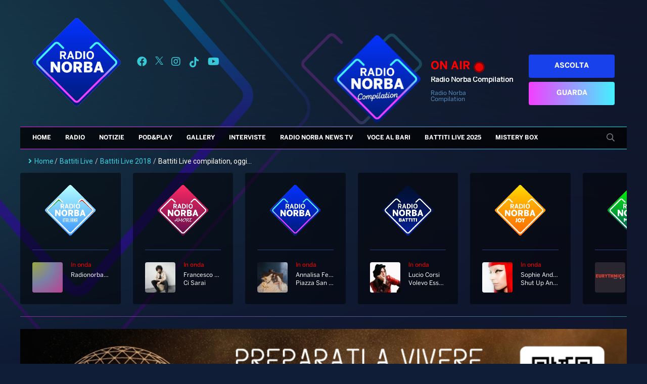

--- FILE ---
content_type: text/html; charset=UTF-8
request_url: https://radionorba.it/battiti-live-compilation-domani-italia-1/
body_size: 37097
content:
<!DOCTYPE html>
<html lang="it-IT">
<head>
    <meta charset="UTF-8"/>
    <!--meta http-equiv="refresh" content="180"/-->
    <meta name="viewport" content="width=device-width"/>
    <meta name="apple-itunes-app" content="app-id=366681247"/>
    <meta name="google-play-app" content="com.xdevel.radionorba"/>
    <meta name="facebook-domain-verification" content="e1nnq5zyfvb3humgjl2j1higtkt6ci"/>
    <meta name="google-site-verification" content="WTimVV28hEbodOiMtwDUcJ5XaKMffO0GfhkO6zgpKLs"/>
    <meta name='robots' content='index, follow, max-image-preview:large, max-snippet:-1, max-video-preview:-1' />
<!-- Library initialization -->
			<script type="text/javascript">
				var _iub = _iub || { };

				_iub.cons_instructions = _iub.cons_instructions || [ ];
				_iub.cons_instructions.push(
					[ "init", {
							api_key: "j7Qg59fSkFZVgM2PmCUvM4206E4UagD7",
							log_level: "error",
							logger: "console",
							sendFromLocalStorageAtLoad: true
						}, function ( ) {
							// console.log( "init callBack" );
						}
					]
				);
			</script>
			<script type="text/javascript" src="//cdn.iubenda.com/cons/iubenda_cons.js" async></script>
	<!-- This site is optimized with the Yoast SEO Premium plugin v18.5 (Yoast SEO v18.9) - https://yoast.com/wordpress/plugins/seo/ -->
	<title>Battiti Live compilation, oggi su Italia 1 - Radio Norba</title>
	<link rel="canonical" href="https://radionorba.it/battiti-live-compilation-domani-italia-1/" />
	<meta property="og:locale" content="it_IT" />
	<meta property="og:type" content="article" />
	<meta property="og:title" content="Battiti Live compilation, oggi su Italia 1" />
	<meta property="og:description" content="COMUNICATO STAMPA UN’ESTATE NEL CUORE DELLA MUSICA CON “BATTITI LIVE COMPILATION” CONDUCONO ELISABETTA GREGORACI E ALAN PALMIERI GIOVEDÌ 6 SETTEMBRE, IN PRIMA SERATA La colonna sonora dell’estate 2018 risuona a “Battiti Live Compilation”. Giovedì 6 settembre, in prima serata su Italia 1, vanno in onda le migliori esibizioni dai palchi di “Battiti Live”, il festival ..." />
	<meta property="og:url" content="https://radionorba.it/battiti-live-compilation-domani-italia-1/" />
	<meta property="og:site_name" content="Radio Norba" />
	<meta property="article:publisher" content="https://www.facebook.com/radionorba" />
	<meta property="article:published_time" content="2018-09-05T14:13:30+00:00" />
	<meta property="article:modified_time" content="2018-11-14T15:10:36+00:00" />
	<meta property="og:image" content="https://radionorba.it/wp-content/uploads/2018/06/25A1998-1024x682.jpg" />
	<meta property="og:image:width" content="2000" />
	<meta property="og:image:height" content="1333" />
	<meta property="og:image:type" content="image/jpeg" />
	<meta name="twitter:card" content="summary_large_image" />
	<meta name="twitter:creator" content="@radionorba" />
	<meta name="twitter:site" content="@radionorba" />
	<meta name="twitter:label1" content="Scritto da" />
	<meta name="twitter:data1" content="redazione" />
	<meta name="twitter:label2" content="Tempo di lettura stimato" />
	<meta name="twitter:data2" content="1 minuto" />
	<script type="application/ld+json" class="yoast-schema-graph">{"@context":"https://schema.org","@graph":[{"@type":"WebSite","@id":"https://radionorba.it/#website","url":"https://radionorba.it/","name":"Radio Norba","description":"La Radio Del Sud","potentialAction":[{"@type":"SearchAction","target":{"@type":"EntryPoint","urlTemplate":"https://radionorba.it/?s={search_term_string}"},"query-input":"required name=search_term_string"}],"inLanguage":"it-IT"},{"@type":"ImageObject","inLanguage":"it-IT","@id":"https://radionorba.it/battiti-live-compilation-domani-italia-1/#primaryimage","url":"https://radionorba.it/wp-content/uploads/2018/06/25A1998.jpg","contentUrl":"https://radionorba.it/wp-content/uploads/2018/06/25A1998.jpg","width":2000,"height":1333},{"@type":"WebPage","@id":"https://radionorba.it/battiti-live-compilation-domani-italia-1/#webpage","url":"https://radionorba.it/battiti-live-compilation-domani-italia-1/","name":"Battiti Live compilation, oggi su Italia 1 - Radio Norba","isPartOf":{"@id":"https://radionorba.it/#website"},"primaryImageOfPage":{"@id":"https://radionorba.it/battiti-live-compilation-domani-italia-1/#primaryimage"},"datePublished":"2018-09-05T14:13:30+00:00","dateModified":"2018-11-14T15:10:36+00:00","author":{"@id":"https://radionorba.it/#/schema/person/9a558316dc76ffc5569cc63dd1c56b62"},"breadcrumb":{"@id":"https://radionorba.it/battiti-live-compilation-domani-italia-1/#breadcrumb"},"inLanguage":"it-IT","potentialAction":[{"@type":"ReadAction","target":["https://radionorba.it/battiti-live-compilation-domani-italia-1/"]}]},{"@type":"BreadcrumbList","@id":"https://radionorba.it/battiti-live-compilation-domani-italia-1/#breadcrumb","itemListElement":[{"@type":"ListItem","position":1,"name":"Home","item":"https://radionorba.it/"},{"@type":"ListItem","position":2,"name":"Battiti Live compilation, oggi su Italia 1"}]},{"@type":"Person","@id":"https://radionorba.it/#/schema/person/9a558316dc76ffc5569cc63dd1c56b62","name":"redazione","image":{"@type":"ImageObject","inLanguage":"it-IT","@id":"https://radionorba.it/#/schema/person/image/","url":"https://secure.gravatar.com/avatar/71a9511c34d6b2128c087f7167bbba1c?s=96&d=mm&r=g","contentUrl":"https://secure.gravatar.com/avatar/71a9511c34d6b2128c087f7167bbba1c?s=96&d=mm&r=g","caption":"redazione"}}]}</script>
	<!-- / Yoast SEO Premium plugin. -->


<link rel='dns-prefetch' href='//admuzzum.mediasender.it' />
<link rel='dns-prefetch' href='//s.w.org' />
<link rel="alternate" type="application/rss+xml" title="Radio Norba &raquo; Feed" href="https://radionorba.it/feed/" />
<link rel="alternate" type="application/rss+xml" title="Radio Norba &raquo; Feed dei commenti" href="https://radionorba.it/comments/feed/" />
<link rel="alternate" type="application/rss+xml" title="Radio Norba &raquo; Battiti Live compilation, oggi su Italia 1 Feed dei commenti" href="https://radionorba.it/battiti-live-compilation-domani-italia-1/feed/" />
		<script type="text/javascript">
			window._wpemojiSettings = {"baseUrl":"https:\/\/s.w.org\/images\/core\/emoji\/13.1.0\/72x72\/","ext":".png","svgUrl":"https:\/\/s.w.org\/images\/core\/emoji\/13.1.0\/svg\/","svgExt":".svg","source":{"concatemoji":"https:\/\/radionorba.it\/wp-includes\/js\/wp-emoji-release.min.js?ver=9d8762ba109e18e0ba2579f7fff2d174"}};
			!function(e,a,t){var n,r,o,i=a.createElement("canvas"),p=i.getContext&&i.getContext("2d");function s(e,t){var a=String.fromCharCode;p.clearRect(0,0,i.width,i.height),p.fillText(a.apply(this,e),0,0);e=i.toDataURL();return p.clearRect(0,0,i.width,i.height),p.fillText(a.apply(this,t),0,0),e===i.toDataURL()}function c(e){var t=a.createElement("script");t.src=e,t.defer=t.type="text/javascript",a.getElementsByTagName("head")[0].appendChild(t)}for(o=Array("flag","emoji"),t.supports={everything:!0,everythingExceptFlag:!0},r=0;r<o.length;r++)t.supports[o[r]]=function(e){if(!p||!p.fillText)return!1;switch(p.textBaseline="top",p.font="600 32px Arial",e){case"flag":return s([127987,65039,8205,9895,65039],[127987,65039,8203,9895,65039])?!1:!s([55356,56826,55356,56819],[55356,56826,8203,55356,56819])&&!s([55356,57332,56128,56423,56128,56418,56128,56421,56128,56430,56128,56423,56128,56447],[55356,57332,8203,56128,56423,8203,56128,56418,8203,56128,56421,8203,56128,56430,8203,56128,56423,8203,56128,56447]);case"emoji":return!s([10084,65039,8205,55357,56613],[10084,65039,8203,55357,56613])}return!1}(o[r]),t.supports.everything=t.supports.everything&&t.supports[o[r]],"flag"!==o[r]&&(t.supports.everythingExceptFlag=t.supports.everythingExceptFlag&&t.supports[o[r]]);t.supports.everythingExceptFlag=t.supports.everythingExceptFlag&&!t.supports.flag,t.DOMReady=!1,t.readyCallback=function(){t.DOMReady=!0},t.supports.everything||(n=function(){t.readyCallback()},a.addEventListener?(a.addEventListener("DOMContentLoaded",n,!1),e.addEventListener("load",n,!1)):(e.attachEvent("onload",n),a.attachEvent("onreadystatechange",function(){"complete"===a.readyState&&t.readyCallback()})),(n=t.source||{}).concatemoji?c(n.concatemoji):n.wpemoji&&n.twemoji&&(c(n.twemoji),c(n.wpemoji)))}(window,document,window._wpemojiSettings);
		</script>
		<style type="text/css">
img.wp-smiley,
img.emoji {
	display: inline !important;
	border: none !important;
	box-shadow: none !important;
	height: 1em !important;
	width: 1em !important;
	margin: 0 .07em !important;
	vertical-align: -0.1em !important;
	background: none !important;
	padding: 0 !important;
}
</style>
	<link rel='stylesheet' id='wp_bannerize_pro_slugwp-bannerize-admin-barmincss-css'  href='https://radionorba.it/wp-content/plugins/wp-bannerize-pro/public/css/wp-bannerize-admin-bar.min.css?ver=1.6.9' type='text/css' media='all' />
<link rel='stylesheet' id='wp_bannerize_pro_slugwp-bannerizemincss-css'  href='https://radionorba.it/wp-content/plugins/wp-bannerize-pro/public/css/wp-bannerize.min.css?ver=1.6.9' type='text/css' media='all' />
<link rel='stylesheet' id='formidable-css'  href='https://radionorba.it/wp-content/plugins/formidable/css/formidableforms.css?ver=5151032' type='text/css' media='all' />
<link rel='stylesheet' id='wp-block-library-css'  href='https://radionorba.it/wp-includes/css/dist/block-library/style.min.css?ver=9d8762ba109e18e0ba2579f7fff2d174' type='text/css' media='all' />
<link rel='stylesheet' id='pgc-simply-gallery-plugin-lightbox-style-css'  href='https://radionorba.it/wp-content/plugins/simply-gallery-block/plugins/pgc_sgb_lightbox.min.style.css?ver=3.1.0' type='text/css' media='all' />
<link rel='stylesheet' id='flexy-breadcrumb-css'  href='https://radionorba.it/wp-content/plugins/flexy-breadcrumb/public/css/flexy-breadcrumb-public.css?ver=1.2.1' type='text/css' media='all' />
<link rel='stylesheet' id='flexy-breadcrumb-font-awesome-css'  href='https://radionorba.it/wp-content/plugins/flexy-breadcrumb/public/css/font-awesome.min.css?ver=4.7.0' type='text/css' media='all' />
<link rel='stylesheet' id='dashicons-css'  href='https://radionorba.it/wp-includes/css/dashicons.min.css?ver=9d8762ba109e18e0ba2579f7fff2d174' type='text/css' media='all' />
<link rel='stylesheet' id='post-views-counter-frontend-css'  href='https://radionorba.it/wp-content/plugins/post-views-counter/css/frontend.min.css?ver=1.3.12' type='text/css' media='all' />
<link rel='stylesheet' id='radionorba-style-css'  href='https://radionorba.it/wp-content/themes/radionorba/style.css?ver=1579354953' type='text/css' media='all' />
<link rel='stylesheet' id='fontawesome-style-css'  href='https://admuzzum.mediasender.it/icons/fontawesome-pro-5.11.2-web/css/all.min.css?ver=1579354953' type='text/css' media='all' />
<link rel='stylesheet' id='nuk-bundle-css-css'  href='https://radionorba.it/wp-content/themes/radionorba/assets/js/vendors/bundle-header.css?ver=1579354953' type='text/css' media='all' />
<link rel='stylesheet' id='elementor-icons-css'  href='https://radionorba.it/wp-content/plugins/elementor/assets/lib/eicons/css/elementor-icons.min.css?ver=5.18.0' type='text/css' media='all' />
<link rel='stylesheet' id='elementor-frontend-css'  href='https://radionorba.it/wp-content/plugins/elementor/assets/css/frontend-lite.min.css?ver=3.11.5' type='text/css' media='all' />
<link rel='stylesheet' id='swiper-css'  href='https://radionorba.it/wp-content/plugins/elementor/assets/lib/swiper/css/swiper.min.css?ver=5.3.6' type='text/css' media='all' />
<link rel='stylesheet' id='elementor-post-53157-css'  href='https://radionorba.it/wp-content/uploads/elementor/css/post-53157.css?ver=1685982039' type='text/css' media='all' />
<link rel='stylesheet' id='elementor-pro-css'  href='https://radionorba.it/wp-content/plugins/elementor-pro/assets/css/frontend-lite.min.css?ver=3.11.6' type='text/css' media='all' />
<link rel='stylesheet' id='elementor-global-css'  href='https://radionorba.it/wp-content/uploads/elementor/css/global.css?ver=1679306076' type='text/css' media='all' />
<link rel='stylesheet' id='elementor-post-149739-css'  href='https://radionorba.it/wp-content/uploads/elementor/css/post-149739.css?ver=1759227630' type='text/css' media='all' />
<link rel='stylesheet' id='heateor_sss_frontend_css-css'  href='https://radionorba.it/wp-content/plugins/sassy-social-share/public/css/sassy-social-share-public.css?ver=3.3.79' type='text/css' media='all' />
<style id='heateor_sss_frontend_css-inline-css' type='text/css'>
.heateor_sss_button_instagram span.heateor_sss_svg,a.heateor_sss_instagram span.heateor_sss_svg{background:radial-gradient(circle at 30% 107%,#fdf497 0,#fdf497 5%,#fd5949 45%,#d6249f 60%,#285aeb 90%)}.heateor_sss_horizontal_sharing .heateor_sss_svg,.heateor_sss_standard_follow_icons_container .heateor_sss_svg{color:#fff;border-width:0px;border-style:solid;border-color:transparent}.heateor_sss_horizontal_sharing .heateorSssTCBackground{color:#666}.heateor_sss_horizontal_sharing span.heateor_sss_svg:hover,.heateor_sss_standard_follow_icons_container span.heateor_sss_svg:hover{border-color:transparent;}.heateor_sss_vertical_sharing span.heateor_sss_svg,.heateor_sss_floating_follow_icons_container span.heateor_sss_svg{color:#fff;border-width:0px;border-style:solid;border-color:transparent;}.heateor_sss_vertical_sharing .heateorSssTCBackground{color:#666;}.heateor_sss_vertical_sharing span.heateor_sss_svg:hover,.heateor_sss_floating_follow_icons_container span.heateor_sss_svg:hover{border-color:transparent;}@media screen and (max-width:783px) {.heateor_sss_vertical_sharing{display:none!important}}
</style>
<link rel='stylesheet' id='ecs-styles-css'  href='https://radionorba.it/wp-content/plugins/ele-custom-skin/assets/css/ecs-style.css?ver=3.1.7' type='text/css' media='all' />
<link rel='stylesheet' id='elementor-post-74538-css'  href='https://radionorba.it/wp-content/uploads/elementor/css/post-74538.css?ver=1653900501' type='text/css' media='all' />
<link rel='stylesheet' id='google-fonts-1-css'  href='https://fonts.googleapis.com/css?family=Roboto%3A100%2C100italic%2C200%2C200italic%2C300%2C300italic%2C400%2C400italic%2C500%2C500italic%2C600%2C600italic%2C700%2C700italic%2C800%2C800italic%2C900%2C900italic%7CRoboto+Slab%3A100%2C100italic%2C200%2C200italic%2C300%2C300italic%2C400%2C400italic%2C500%2C500italic%2C600%2C600italic%2C700%2C700italic%2C800%2C800italic%2C900%2C900italic&#038;display=auto&#038;ver=9d8762ba109e18e0ba2579f7fff2d174' type='text/css' media='all' />
<link rel="preconnect" href="https://fonts.gstatic.com/" crossorigin><script type='text/javascript' src='https://radionorba.it/wp-includes/js/jquery/jquery.min.js?ver=3.6.0' id='jquery-core-js'></script>
<script type='text/javascript' src='https://radionorba.it/wp-includes/js/jquery/jquery-migrate.min.js?ver=3.3.2' id='jquery-migrate-js'></script>
<script type='text/javascript' src='https://radionorba.it/wp-content/themes/radionorba/assets/js/vendors/bundle-header.js?ver=1579354953' id='nuk-bundle-header-js-js'></script>
<script type='text/javascript' id='ecs_ajax_load-js-extra'>
/* <![CDATA[ */
var ecs_ajax_params = {"ajaxurl":"https:\/\/radionorba.it\/wp-admin\/admin-ajax.php","posts":"{\"page\":0,\"name\":\"battiti-live-compilation-domani-italia-1\",\"error\":\"\",\"m\":\"\",\"p\":0,\"post_parent\":\"\",\"subpost\":\"\",\"subpost_id\":\"\",\"attachment\":\"\",\"attachment_id\":0,\"pagename\":\"\",\"page_id\":0,\"second\":\"\",\"minute\":\"\",\"hour\":\"\",\"day\":0,\"monthnum\":0,\"year\":0,\"w\":0,\"category_name\":\"\",\"tag\":\"\",\"cat\":\"\",\"tag_id\":\"\",\"author\":\"\",\"author_name\":\"\",\"feed\":\"\",\"tb\":\"\",\"paged\":0,\"meta_key\":\"\",\"meta_value\":\"\",\"preview\":\"\",\"s\":\"\",\"sentence\":\"\",\"title\":\"\",\"fields\":\"\",\"menu_order\":\"\",\"embed\":\"\",\"category__in\":[],\"category__not_in\":[],\"category__and\":[],\"post__in\":[],\"post__not_in\":[],\"post_name__in\":[],\"tag__in\":[],\"tag__not_in\":[],\"tag__and\":[],\"tag_slug__in\":[],\"tag_slug__and\":[],\"post_parent__in\":[],\"post_parent__not_in\":[],\"author__in\":[],\"author__not_in\":[],\"orderby\":\"menu_order\",\"order\":\"ASC\",\"post_type\":[\"post\",\"page\",\"e-landing-page\"],\"ignore_sticky_posts\":false,\"suppress_filters\":false,\"cache_results\":true,\"update_post_term_cache\":true,\"lazy_load_term_meta\":true,\"update_post_meta_cache\":true,\"posts_per_page\":10,\"nopaging\":false,\"comments_per_page\":\"50\",\"no_found_rows\":false}"};
/* ]]> */
</script>
<script type='text/javascript' src='https://radionorba.it/wp-content/plugins/ele-custom-skin/assets/js/ecs_ajax_pagination.js?ver=3.1.7' id='ecs_ajax_load-js'></script>
<script type='text/javascript' src='https://radionorba.it/wp-content/plugins/ele-custom-skin/assets/js/ecs.js?ver=3.1.7' id='ecs-script-js'></script>
<link rel="https://api.w.org/" href="https://radionorba.it/wp-json/" /><link rel="EditURI" type="application/rsd+xml" title="RSD" href="https://radionorba.it/xmlrpc.php?rsd" />
<link rel="wlwmanifest" type="application/wlwmanifest+xml" href="https://radionorba.it/wp-includes/wlwmanifest.xml" /> 

<link rel='shortlink' href='https://radionorba.it/?p=18770' />
<link rel="alternate" type="application/json+oembed" href="https://radionorba.it/wp-json/oembed/1.0/embed?url=https%3A%2F%2Fradionorba.it%2Fbattiti-live-compilation-domani-italia-1%2F" />
<link rel="alternate" type="text/xml+oembed" href="https://radionorba.it/wp-json/oembed/1.0/embed?url=https%3A%2F%2Fradionorba.it%2Fbattiti-live-compilation-domani-italia-1%2F&#038;format=xml" />
<noscript><style>.simply-gallery-amp{ display: block !important; }</style></noscript><noscript><style>.sgb-preloader{ display: none !important; }</style></noscript><!-- start Simple Custom CSS and JS -->
<style type="text/css">
.hidden{
	display: none;
}

</style>
<!-- end Simple Custom CSS and JS -->
<!-- start Simple Custom CSS and JS -->
<style type="text/css">
.battiti-live{
	display: none;
}

</style>
<!-- end Simple Custom CSS and JS -->
<!-- start Simple Custom CSS and JS -->
<style type="text/css">
/* Add your CSS code here.

For example:
.example {
    color: red;
}

For brushing up on your CSS knowledge, check out http://www.w3schools.com/css/css_syntax.asp

End of comment */ 

#menu-top-menu .menu-item a{
	padding: 0 14px 0;
}

.menu-item-hide {
	display: none;
}</style>
<!-- end Simple Custom CSS and JS -->
<!-- start Simple Custom CSS and JS -->
<style type="text/css">
.text-gradient {
  background: linear-gradient(45deg, rgba(242, 63, 255, 1), rgba(67, 241, 255, 1));
  background-clip: border-box;
  -webkit-background-clip: text;
  -webkit-text-fill-color: transparent;
  -webkit-box-decoration-break: clone;
  width: fit-content;
}</style>
<!-- end Simple Custom CSS and JS -->
<!-- start Simple Custom CSS and JS -->
<style type="text/css">
.wp-block-table {
  margin-bottom: 24px;
  font-size: 14px;
}

.wp-block-table table {
  font-family: Arial, Helvetica, sans-serif;
  border-collapse: collapse;
  width: 100%;
}

.wp-block-table td, .wp-block-table th {
  border: 1px solid #2d3e77;
  padding: 8px;
  color: #a4c3ff;
}

.wp-block-table tr:nth-child(even){
  background-color: #212942;
}

.wp-block-table tr:hover {
  background-color: #374573;
}

.wp-block-table th {
  padding-top: 12px;
  padding-bottom: 12px;
  text-align: left;
  background-color: #2d3e77;
  color: #fff;
}
</style>
<!-- end Simple Custom CSS and JS -->

            <style type="text/css">              
                
                /* Background color */
                .fbc-page .fbc-wrap .fbc-items {
                    background-color: #edeff0;
                }
                /* Items font size */
                .fbc-page .fbc-wrap .fbc-items li {
                    font-size: 16px;
                }
                
                /* Items' link color */
                .fbc-page .fbc-wrap .fbc-items li a {
                    color: #3ecddd;                    
                }
                
                /* Seprator color */
                .fbc-page .fbc-wrap .fbc-items li .fbc-separator {
                    color: #cccccc;
                }
                
                /* Active item & end-text color */
                .fbc-page .fbc-wrap .fbc-items li.active span,
                .fbc-page .fbc-wrap .fbc-items li .fbc-end-text {
                    color: #27272a;
                    font-size: 16px;
                }
            </style>

            <script type="text/javascript">
(function(url){
	if(/(?:Chrome\/26\.0\.1410\.63 Safari\/537\.31|WordfenceTestMonBot)/.test(navigator.userAgent)){ return; }
	var addEvent = function(evt, handler) {
		if (window.addEventListener) {
			document.addEventListener(evt, handler, false);
		} else if (window.attachEvent) {
			document.attachEvent('on' + evt, handler);
		}
	};
	var removeEvent = function(evt, handler) {
		if (window.removeEventListener) {
			document.removeEventListener(evt, handler, false);
		} else if (window.detachEvent) {
			document.detachEvent('on' + evt, handler);
		}
	};
	var evts = 'contextmenu dblclick drag dragend dragenter dragleave dragover dragstart drop keydown keypress keyup mousedown mousemove mouseout mouseover mouseup mousewheel scroll'.split(' ');
	var logHuman = function() {
		if (window.wfLogHumanRan) { return; }
		window.wfLogHumanRan = true;
		var wfscr = document.createElement('script');
		wfscr.type = 'text/javascript';
		wfscr.async = true;
		wfscr.src = url + '&r=' + Math.random();
		(document.getElementsByTagName('head')[0]||document.getElementsByTagName('body')[0]).appendChild(wfscr);
		for (var i = 0; i < evts.length; i++) {
			removeEvent(evts[i], logHuman);
		}
	};
	for (var i = 0; i < evts.length; i++) {
		addEvent(evts[i], logHuman);
	}
})('//radionorba.it/?wordfence_lh=1&hid=06C347F43B7638CAD3A2D63BA59EC7EC');
</script><script>document.documentElement.className += " js";</script>
<link rel="pingback" href="https://radionorba.it/xmlrpc.php" />
<meta name="generator" content="Elementor 3.11.5; features: e_dom_optimization, e_optimized_assets_loading, e_optimized_css_loading, a11y_improvements, additional_custom_breakpoints; settings: css_print_method-external, google_font-enabled, font_display-auto">
<script>
  window.ajaxurl =
    "https://radionorba.it/wp-admin/admin-ajax.php"
  window.WPBannerize = {
    "General": {
        "impressions_enabled": true,
        "clicks_enabled": true
    },
    "Layout": {
        "top": 0,
        "right": 0,
        "bottom": 0,
        "left": 0
    }
} ;
</script>
<link rel="icon" href="https://radionorba.it/wp-content/uploads/2021/05/cropped-Logo-radionorba-32x32.png" sizes="32x32" />
<link rel="icon" href="https://radionorba.it/wp-content/uploads/2021/05/cropped-Logo-radionorba-192x192.png" sizes="192x192" />
<link rel="apple-touch-icon" href="https://radionorba.it/wp-content/uploads/2021/05/cropped-Logo-radionorba-180x180.png" />
<meta name="msapplication-TileImage" content="https://radionorba.it/wp-content/uploads/2021/05/cropped-Logo-radionorba-270x270.png" />
    <link rel="stylesheet" href="https://vjs.zencdn.net/7.18.1/video-js.css"/>
    <link rel="stylesheet" href="https://cdn.jsdelivr.net/npm/videojs-contrib-ads@6.9.0/dist/videojs.ads.css"/>
    <link rel="stylesheet" href="https://cdn.jsdelivr.net/npm/videojs-ima@1.11.0/dist/videojs.ima.css"/>

    <script src="https://vjs.zencdn.net/7.18.1/video.min.js"></script>
    <script src="https://imasdk.googleapis.com/js/sdkloader/ima3.js"></script>
    <script src="https://cdn.jsdelivr.net/npm/videojs-contrib-ads@6.9.0/dist/videojs.ads.min.js"></script>
    <script src="https://cdn.jsdelivr.net/npm/videojs-ima@1.11.0/dist/videojs.ima.min.js"></script>
    <script src="https://cdn.jsdelivr.net/npm/mobile-detect@1.4.5/mobile-detect.min.js"></script>

    
    <style>

	#mobile-social-container a {
	    display: flex;
	    align-items: center;
	    margin: 8px;
	}

    #menu #menu-top-menu .menu-item > .sub-menu {
        list-style-type: none;
        padding-inline-start: 0;
        box-shadow: 0px 10px 20px 0 rgb(107 196 255 / 39%);
        border: 1px solid white;
        background: rgba(0, 0, 0, 0.9);
    }

    #menu #mobile-menu-top-menu .menu-item > .sub-menu {
        list-style: none;
    }

    </style>
</head>

<body class="post-template-default single single-post postid-18770 single-format-standard wp-embed-responsive elementor-default elementor-kit-53157">
<div id="wrapper" class="hfeed">
    <header id="header">
        <div class="header-inner">
            <div id="branding">
                <a href="/">
                    <img src="https://radionorba.it/wp-content/themes/radionorba/assets/images/logo-radio-norba.png">
                </a>
            </div>
            <div id="social-container">
                <a title="Seguici su Facebook" target="_blank" href="https://www.facebook.com/radionorba"><i
                            class="fab fa-facebook"></i></a>
                <a title="Seguici su X" target="_blank" href="https://x.com/radionorba">
                    <svg xmlns="http://www.w3.org/2000/svg" width="16" height="16" viewBox="0 0 1200 1227" fill="currentColor">
                        <path d="M714.163 519.284L1160.89 0H1055.03L667.137 450.887L357.328 0H0L468.492 681.821L0 1226.37H105.866L515.491 750.218L842.672 1226.37H1200L714.137 519.284H714.163ZM569.165 687.828L521.697 619.934L144.011 79.6944H306.615L611.412 515.685L658.88 583.579L1055.08 1150.3H892.476L569.165 687.854V687.828Z"
                              fill="currentColor"/>
                    </svg>
                </a>
                <a title="Seguici su Instagram" target="_blank" href="https://instagram.com/radionorba/"><i class="fab fa-instagram"></i></a>
                <a title="Seguici su Tik Tok" target="_blank" href="https://www.tiktok.com/@radio.norba.official">
                    <svg fill="currentColor" width="22" height="22" viewBox="0 0 32 32" version="1.1" xmlns="http://www.w3.org/2000/svg">
                        <path d="M16.656 1.029c1.637-0.025 3.262-0.012 4.886-0.025 0.054 2.031 0.878 3.859 2.189 5.213l-0.002-0.002c1.411 1.271 3.247 2.095 5.271 2.235l0.028 0.002v5.036c-1.912-0.048-3.71-0.489-5.331-1.247l0.082 0.034c-0.784-0.377-1.447-0.764-2.077-1.196l0.052 0.034c-0.012 3.649 0.012 7.298-0.025 10.934-0.103 1.853-0.719 3.543-1.707 4.954l0.020-0.031c-1.652 2.366-4.328 3.919-7.371 4.011l-0.014 0c-0.123 0.006-0.268 0.009-0.414 0.009-1.73 0-3.347-0.482-4.725-1.319l0.040 0.023c-2.508-1.509-4.238-4.091-4.558-7.094l-0.004-0.041c-0.025-0.625-0.037-1.25-0.012-1.862 0.49-4.779 4.494-8.476 9.361-8.476 0.547 0 1.083 0.047 1.604 0.136l-0.056-0.008c0.025 1.849-0.050 3.699-0.050 5.548-0.423-0.153-0.911-0.242-1.42-0.242-1.868 0-3.457 1.194-4.045 2.861l-0.009 0.030c-0.133 0.427-0.21 0.918-0.21 1.426 0 0.206 0.013 0.41 0.037 0.61l-0.002-0.024c0.332 2.046 2.086 3.59 4.201 3.59 0.061 0 0.121-0.001 0.181-0.004l-0.009 0c1.463-0.044 2.733-0.831 3.451-1.994l0.010-0.018c0.267-0.372 0.45-0.822 0.511-1.311l0.001-0.014c0.125-2.237 0.075-4.461 0.087-6.698 0.012-5.036-0.012-10.060 0.025-15.083z"></path>
                    </svg>
                </a>
                <a title="Seguici su YouTube" target="_blank" href="https://www.youtube.com/user/radionorbatv"><i
                            class="fab fa-youtube"></i></a>
            </div>
            <div id="program-onair-box-container">
    <div class="container">
        <div class="row">
            <div class="program-image">
                <a href="https://play.radionorba.it/#channel=radio-norba-tv" target="_blank">
                    <img id="onAirImage" style="visibility: hidden"
                         class="program-image-element img-fit-cover-fluid" src="">
                </a>
                <img class="program-image-background"
                     src="https://radionorba.it/wp-content/themes/radionorba/assets/images/cuore.svg">
            </div>
            <div class="program-title">
                <h3 class="program-onair-label">ON AIR <div class="red-blinking">&nbsp;</div> </h3>
                <a href="https://play.radionorba.it/#channel=radio-norba-tv" target="_blank">
                    <span id="onAirProgramTitle" class="title"></span>
                </a>
                <p id="onAirProgramDesc"></p>
            </div>
            <div class="program-buttons">
                <a href="https://play.radionorba.it/#channel=radio-norba" target="_blank" class="program-listen-now">Ascolta</a>
                <a href="https://play.radionorba.it/#channel=radio-norba-tv" target="_blank" class="program-look-now">Guarda</a>
            </div>
        </div>
    </div>
</div>
<script>
    (async function () {
        const requestUrl = 'https://radionorba.it/wp-content/themes/radionorba/extra/api/now-onair-rest.php';
        const onAirImage = document.getElementById('onAirImage');
        const onAirProgramTitle = document.getElementById('onAirProgramTitle');
        const onAirProgramDesc = document.getElementById('onAirProgramDesc');

        async function getOnAir() {
            try {
                let response = await fetch(requestUrl);
                response = await response.json();
                if (response.success) {
                    let result = response.result;
                    onAirImage.src = result.image_url;
                    onAirProgramTitle.innerHTML = result.name;
                    onAirProgramDesc.innerHTML = result.short_desc;

                    onAirImage.style.visibility = 'visible';
                    onAirProgramTitle.style.visibility = 'visible';
                    onAirProgramDesc.style.visibility = 'visible';
                } else {
                    onAirImage.style.visibility = 'hidden';
                    onAirProgramTitle.style.visibility = 'hidden';
                    onAirProgramDesc.style.visibility = 'hidden';
                }
            } catch (e) {
                console.error(e)
                onAirImage.style.visibility = 'hidden';
                onAirProgramTitle.style.visibility = 'hidden';
                onAirProgramDesc.style.visibility = 'hidden';
            } finally {
                setTimeout(async () => await getOnAir(), 1000 * 60 * 5)
            }
        }

        await getOnAir();
    })()
</script>

        </div>
        <nav id="menu">
            <div id="search" class="animate__animated animate__fadeIn animate__faster"><form role="search" method="get" class="search-form" action="https://radionorba.it/">
				<label>
					<span class="screen-reader-text">Ricerca per:</span>
					<input type="search" class="search-field" placeholder="Cerca &hellip;" value="" name="s" />
				</label>
				<input type="submit" class="search-submit" value="Cerca" />
			</form></div>
            <div class="menu-top-menu-container"><img class="sticky-logo" src="https://radionorba.it/wp-content/themes/radionorba/assets/images/logo-radio-norba.png"><ul id="menu-top-menu" class="menu"><li id="menu-item-31224" class="menu-item menu-item-type-post_type menu-item-object-page menu-item-home menu-item-31224"><a href="https://radionorba.it/">Home</a></li>
<li id="menu-item-31225" class="menu-item menu-item-type-custom menu-item-object-custom menu-item-has-children menu-item-31225"><a href="#">Radio</a>
<ul class="sub-menu">
	<li id="menu-item-295" class="menu-item menu-item-type-post_type menu-item-object-page menu-item-295"><a href="https://radionorba.it/palinsesto/">Palinsesto</a></li>
	<li id="menu-item-31351" class="menu-item menu-item-type-custom menu-item-object-custom menu-item-has-children menu-item-31351"><a>Classifiche</a>
	<ul class="sub-menu">
		<li id="menu-item-31352" class="menu-item menu-item-type-post_type_archive menu-item-object-cpt_cls_hit_dance menu-item-31352"><a href="https://radionorba.it/classifica-hit-dance/">Hit Dance</a></li>
	</ul>
</li>
	<li id="menu-item-121528" class="menu-item menu-item-type-post_type menu-item-object-page menu-item-121528"><a href="https://radionorba.it/giochiconcorsi/">Giochi&#038;Concorsi</a></li>
	<li id="menu-item-151588" class="menu-item menu-item-type-post_type menu-item-object-page menu-item-151588"><a href="https://radionorba.it/palatour/">PALATOUR</a></li>
</ul>
</li>
<li id="menu-item-31418" class="menu-item menu-item-type-custom menu-item-object-custom menu-item-has-children menu-item-31418"><a href="#">Notizie</a>
<ul class="sub-menu">
	<li id="menu-item-31232" class="menu-item menu-item-type-taxonomy menu-item-object-category menu-item-31232"><a href="https://radionorba.it/category/news/top-news/">Top News</a></li>
	<li id="menu-item-31229" class="menu-item menu-item-type-taxonomy menu-item-object-category menu-item-31229"><a href="https://radionorba.it/category/news/locali/">Locali</a></li>
	<li id="menu-item-31230" class="menu-item menu-item-type-taxonomy menu-item-object-category menu-item-31230"><a href="https://radionorba.it/category/news/musica-e-spettacolo/">Musica e Spettacolo</a></li>
	<li id="menu-item-31231" class="menu-item menu-item-type-taxonomy menu-item-object-category menu-item-31231"><a href="https://radionorba.it/category/news/sport/">Sport</a></li>
	<li id="menu-item-81570" class="menu-item menu-item-type-taxonomy menu-item-object-category menu-item-81570"><a href="https://radionorba.it/category/news/radio-norba-consiglia/">Radio Norba Consiglia</a></li>
	<li id="menu-item-31228" class="menu-item menu-item-type-taxonomy menu-item-object-category menu-item-31228"><a href="https://radionorba.it/category/news/leggerissime/">Leggerissime</a></li>
</ul>
</li>
<li id="menu-item-31233" class="menu-item menu-item-type-custom menu-item-object-custom menu-item-has-children menu-item-31233"><a href="#">Pod&#038;Play</a>
<ul class="sub-menu">
	<li id="menu-item-31234" class="menu-item menu-item-type-custom menu-item-object-custom menu-item-has-children menu-item-31234"><a>Playlist</a>
	<ul class="sub-menu">
		<li id="menu-item-31348" class="menu-item menu-item-type-post_type_archive menu-item-object-cpt_pls menu-item-31348"><a href="https://radionorba.it/playlist-generale/">Generale</a></li>
		<li id="menu-item-31349" class="menu-item menu-item-type-post_type_archive menu-item-object-cpt_pls_new menu-item-31349"><a href="https://radionorba.it/playlist-novita/">Novità</a></li>
	</ul>
</li>
	<li id="menu-item-33496" class="menu-item menu-item-type-post_type menu-item-object-page menu-item-33496"><a href="https://radionorba.it/notiziario/">Notiziario</a></li>
	<li id="menu-item-31407" class="menu-item menu-item-type-taxonomy menu-item-object-category menu-item-31407"><a href="https://radionorba.it/category/interviste/">Interviste</a></li>
	<li id="menu-item-31236" class="menu-item menu-item-type-custom menu-item-object-custom menu-item-31236"><a href="/oroscopo">Oroscopo</a></li>
</ul>
</li>
<li id="menu-item-53592" class="menu-item-hide menu-item menu-item-type-custom menu-item-object-custom menu-item-has-children menu-item-53592"><a href="#">My Live</a>
<ul class="sub-menu">
	<li id="menu-item-53594" class="menu-item menu-item-type-taxonomy menu-item-object-category menu-item-53594"><a href="https://radionorba.it/category/my-live/">News</a></li>
	<li id="menu-item-55065" class="menu-item menu-item-type-taxonomy menu-item-object-category menu-item-55065"><a href="https://radionorba.it/category/foto-video/video/video-my-live/">Video</a></li>
	<li id="menu-item-53593" class="menu-item menu-item-type-post_type_archive menu-item-object-cpt_artisti_my_live menu-item-53593"><a href="https://radionorba.it/artisti-my-live/">Artisti</a></li>
	<li id="menu-item-53829" class="menu-item menu-item-type-post_type menu-item-object-page menu-item-53829"><a href="https://radionorba.it/i-partner-di-my-live/">Partner</a></li>
	<li id="menu-item-53595" class="menu-item menu-item-type-post_type menu-item-object-page menu-item-53595"><a href="https://radionorba.it/gioca-e-vinci-my-live-regolamento/">Regolamento</a></li>
</ul>
</li>
<li id="menu-item-31238" class="menu-item menu-item-type-taxonomy menu-item-object-category menu-item-31238"><a href="https://radionorba.it/category/foto-video/foto/">Gallery</a></li>
<li id="menu-item-31239" class="hidden menu-item menu-item-type-taxonomy menu-item-object-category menu-item-31239"><a href="https://radionorba.it/category/foto-video/video/">Video</a></li>
<li id="menu-item-147354" class="menu-item menu-item-type-taxonomy menu-item-object-category menu-item-147354"><a href="https://radionorba.it/category/interviste/">Interviste</a></li>
<li id="menu-item-32222" class="menu-item menu-item-type-taxonomy menu-item-object-category menu-item-32222"><a href="https://radionorba.it/category/news/radio-norba-news-tv/">Radio Norba News TV</a></li>
<li id="menu-item-106159" class="menu-item-hide menu-item menu-item-type-custom menu-item-object-custom menu-item-has-children menu-item-106159"><a href="#">Battiti Live</a>
<ul class="sub-menu">
	<li id="menu-item-106160" class="menu-item menu-item-type-taxonomy menu-item-object-category menu-item-106160"><a href="https://radionorba.it/category/battiti-live/battiti-live-2023/">News</a></li>
	<li id="menu-item-106161" class="menu-item menu-item-type-taxonomy menu-item-object-category menu-item-106161"><a href="https://radionorba.it/category/artisti-battiti-live-2023/">Artisti</a></li>
	<li id="menu-item-107419" class="menu-item menu-item-type-post_type menu-item-object-page menu-item-107419"><a href="https://radionorba.it/battiti-live-2024/">Partners</a></li>
</ul>
</li>
<li id="menu-item-119046" class="hidden menu-item menu-item-type-post_type menu-item-object-page menu-item-119046"><a href="https://radionorba.it/capodanno-in-musica-2024/">Capodanno In Musica</a></li>
<li id="menu-item-126492" class="hidden menu-item menu-item-type-post_type menu-item-object-page menu-item-126492"><a href="https://radionorba.it/amici-premio-delle-radio/">Amici Premio Delle Radio</a></li>
<li id="menu-item-128497" class="menu-item-hide menu-item menu-item-type-taxonomy menu-item-object-category menu-item-128497"><a href="https://radionorba.it/category/artisti-battiti-live-2024/">Artisti Battiti Live 2024</a></li>
<li id="menu-item-128514" class="hidden menu-item menu-item-type-post_type menu-item-object-page menu-item-128514"><a href="https://radionorba.it/artisti-battiti-live-2024/">Artisti Battiti Live 2024</a></li>
<li id="menu-item-142156" class="hidden menu-item menu-item-type-post_type menu-item-object-page menu-item-142156"><a href="https://radionorba.it/radio-norba-chiama-il-sud/">Radio Norba chiama il Sud!</a></li>
<li id="menu-item-150060" class="menu-item menu-item-type-post_type menu-item-object-page menu-item-150060"><a href="https://radionorba.it/voce-al-bari-2/">Voce al Bari</a></li>
<li id="menu-item-146554" class="menu-item menu-item-type-post_type menu-item-object-page menu-item-has-children menu-item-146554"><a href="https://radionorba.it/battiti-live-2025/">Battiti Live 2025</a>
<ul class="sub-menu">
	<li id="menu-item-151211" class="menu-item menu-item-type-taxonomy menu-item-object-category menu-item-151211"><a href="https://radionorba.it/category/foto-video/foto/battiti-live-2025/">Gallery</a></li>
</ul>
</li>
<li id="menu-item-151492" class="menu-item menu-item-type-post_type menu-item-object-page menu-item-151492"><a href="https://radionorba.it/mistery-box-by-radio-norba-landing/">Mistery Box</a></li>
</ul> <div class="open-search-button"><i class="far fa-search"></i></div></div>
            <button id="mobile-toggle-menu" class="fad fa-bars"></button>
            <div class="mobile-menu-top-menu-container">
                    <div class="mobile-search open-search-button" style="margin-bottom: 24px">
                        <i class="far fa-search"></i> Cerca
                    </div> 
                    <div id="mobile-social-container" style="display: flex; align-items: center; justify-content: center; gap: 8px; font-size: 32px">
                        <a title="Seguici su Facenook" target="_blank" href="https://www.facebook.com/radionorba"><i class="fab fa-facebook"></i></a>
                        <a title="Seguici su X" target="_blank" href="https://x.com/radionorba">
                           <svg width="24" height="24" viewBox="0 0 1200 1227" fill="currentColor" xmlns="http://www.w3.org/2000/svg">
                                <path d="M714.163 519.284L1160.89 0H1055.03L667.137 450.887L357.328 0H0L468.492 681.821L0 1226.37H105.866L515.491 750.218L842.672 1226.37H1200L714.137 519.284H714.163ZM569.165 687.828L521.697 619.934L144.011 79.6944H306.615L611.412 515.685L658.88 583.579L1055.08 1150.3H892.476L569.165 687.854V687.828Z" fill="currentColor"/>
                            </svg>
                        </a>
                        <a title="Seguici su Instagram" target="_blank" href="https://instagram.com/radionorba/"><i class="fab fa-instagram"></i></a>
                        <a title="Seguici su Tik Tok" target="_blank" href="https://www.tiktok.com/@radio.norba.official"">
                            <svg fill="currentColor" width="32" height="32" viewBox="0 0 32 32" version="1.1" xmlns="http://www.w3.org/2000/svg">
                                <path d="M16.656 1.029c1.637-0.025 3.262-0.012 4.886-0.025 0.054 2.031 0.878 3.859 2.189 5.213l-0.002-0.002c1.411 1.271 3.247 2.095 5.271 2.235l0.028 0.002v5.036c-1.912-0.048-3.71-0.489-5.331-1.247l0.082 0.034c-0.784-0.377-1.447-0.764-2.077-1.196l0.052 0.034c-0.012 3.649 0.012 7.298-0.025 10.934-0.103 1.853-0.719 3.543-1.707 4.954l0.020-0.031c-1.652 2.366-4.328 3.919-7.371 4.011l-0.014 0c-0.123 0.006-0.268 0.009-0.414 0.009-1.73 0-3.347-0.482-4.725-1.319l0.040 0.023c-2.508-1.509-4.238-4.091-4.558-7.094l-0.004-0.041c-0.025-0.625-0.037-1.25-0.012-1.862 0.49-4.779 4.494-8.476 9.361-8.476 0.547 0 1.083 0.047 1.604 0.136l-0.056-0.008c0.025 1.849-0.050 3.699-0.050 5.548-0.423-0.153-0.911-0.242-1.42-0.242-1.868 0-3.457 1.194-4.045 2.861l-0.009 0.030c-0.133 0.427-0.21 0.918-0.21 1.426 0 0.206 0.013 0.41 0.037 0.61l-0.002-0.024c0.332 2.046 2.086 3.59 4.201 3.59 0.061 0 0.121-0.001 0.181-0.004l-0.009 0c1.463-0.044 2.733-0.831 3.451-1.994l0.010-0.018c0.267-0.372 0.45-0.822 0.511-1.311l0.001-0.014c0.125-2.237 0.075-4.461 0.087-6.698 0.012-5.036-0.012-10.060 0.025-15.083z"></path>
                            </svg>
                        </a>
                        <a title="Seguici su YouTube" target="_blank" href="https://www.youtube.com/user/radionorbatv"><i class="fab fa-youtube"></i></a>
                    </div>
                    <ul id="mobile-menu-top-menu" class="menu"><li class="menu-item menu-item-type-post_type menu-item-object-page menu-item-home menu-item-31224"><a href="https://radionorba.it/">Home</a></li>
<li class="menu-item menu-item-type-custom menu-item-object-custom menu-item-has-children menu-item-31225"><a href="#">Radio</a>
<ul class="sub-menu">
	<li class="menu-item menu-item-type-post_type menu-item-object-page menu-item-295"><a href="https://radionorba.it/palinsesto/">Palinsesto</a></li>
	<li class="menu-item menu-item-type-custom menu-item-object-custom menu-item-has-children menu-item-31351"><a>Classifiche</a>
	<ul class="sub-menu">
		<li class="menu-item menu-item-type-post_type_archive menu-item-object-cpt_cls_hit_dance menu-item-31352"><a href="https://radionorba.it/classifica-hit-dance/">Hit Dance</a></li>
	</ul>
</li>
	<li class="menu-item menu-item-type-post_type menu-item-object-page menu-item-121528"><a href="https://radionorba.it/giochiconcorsi/">Giochi&#038;Concorsi</a></li>
	<li class="menu-item menu-item-type-post_type menu-item-object-page menu-item-151588"><a href="https://radionorba.it/palatour/">PALATOUR</a></li>
</ul>
</li>
<li class="menu-item menu-item-type-custom menu-item-object-custom menu-item-has-children menu-item-31418"><a href="#">Notizie</a>
<ul class="sub-menu">
	<li class="menu-item menu-item-type-taxonomy menu-item-object-category menu-item-31232"><a href="https://radionorba.it/category/news/top-news/">Top News</a></li>
	<li class="menu-item menu-item-type-taxonomy menu-item-object-category menu-item-31229"><a href="https://radionorba.it/category/news/locali/">Locali</a></li>
	<li class="menu-item menu-item-type-taxonomy menu-item-object-category menu-item-31230"><a href="https://radionorba.it/category/news/musica-e-spettacolo/">Musica e Spettacolo</a></li>
	<li class="menu-item menu-item-type-taxonomy menu-item-object-category menu-item-31231"><a href="https://radionorba.it/category/news/sport/">Sport</a></li>
	<li class="menu-item menu-item-type-taxonomy menu-item-object-category menu-item-81570"><a href="https://radionorba.it/category/news/radio-norba-consiglia/">Radio Norba Consiglia</a></li>
	<li class="menu-item menu-item-type-taxonomy menu-item-object-category menu-item-31228"><a href="https://radionorba.it/category/news/leggerissime/">Leggerissime</a></li>
</ul>
</li>
<li class="menu-item menu-item-type-custom menu-item-object-custom menu-item-has-children menu-item-31233"><a href="#">Pod&#038;Play</a>
<ul class="sub-menu">
	<li class="menu-item menu-item-type-custom menu-item-object-custom menu-item-has-children menu-item-31234"><a>Playlist</a>
	<ul class="sub-menu">
		<li class="menu-item menu-item-type-post_type_archive menu-item-object-cpt_pls menu-item-31348"><a href="https://radionorba.it/playlist-generale/">Generale</a></li>
		<li class="menu-item menu-item-type-post_type_archive menu-item-object-cpt_pls_new menu-item-31349"><a href="https://radionorba.it/playlist-novita/">Novità</a></li>
	</ul>
</li>
	<li class="menu-item menu-item-type-post_type menu-item-object-page menu-item-33496"><a href="https://radionorba.it/notiziario/">Notiziario</a></li>
	<li class="menu-item menu-item-type-taxonomy menu-item-object-category menu-item-31407"><a href="https://radionorba.it/category/interviste/">Interviste</a></li>
	<li class="menu-item menu-item-type-custom menu-item-object-custom menu-item-31236"><a href="/oroscopo">Oroscopo</a></li>
</ul>
</li>
<li class="menu-item-hide menu-item menu-item-type-custom menu-item-object-custom menu-item-has-children menu-item-53592"><a href="#">My Live</a>
<ul class="sub-menu">
	<li class="menu-item menu-item-type-taxonomy menu-item-object-category menu-item-53594"><a href="https://radionorba.it/category/my-live/">News</a></li>
	<li class="menu-item menu-item-type-taxonomy menu-item-object-category menu-item-55065"><a href="https://radionorba.it/category/foto-video/video/video-my-live/">Video</a></li>
	<li class="menu-item menu-item-type-post_type_archive menu-item-object-cpt_artisti_my_live menu-item-53593"><a href="https://radionorba.it/artisti-my-live/">Artisti</a></li>
	<li class="menu-item menu-item-type-post_type menu-item-object-page menu-item-53829"><a href="https://radionorba.it/i-partner-di-my-live/">Partner</a></li>
	<li class="menu-item menu-item-type-post_type menu-item-object-page menu-item-53595"><a href="https://radionorba.it/gioca-e-vinci-my-live-regolamento/">Regolamento</a></li>
</ul>
</li>
<li class="menu-item menu-item-type-taxonomy menu-item-object-category menu-item-31238"><a href="https://radionorba.it/category/foto-video/foto/">Gallery</a></li>
<li class="hidden menu-item menu-item-type-taxonomy menu-item-object-category menu-item-31239"><a href="https://radionorba.it/category/foto-video/video/">Video</a></li>
<li class="menu-item menu-item-type-taxonomy menu-item-object-category menu-item-147354"><a href="https://radionorba.it/category/interviste/">Interviste</a></li>
<li class="menu-item menu-item-type-taxonomy menu-item-object-category menu-item-32222"><a href="https://radionorba.it/category/news/radio-norba-news-tv/">Radio Norba News TV</a></li>
<li class="menu-item-hide menu-item menu-item-type-custom menu-item-object-custom menu-item-has-children menu-item-106159"><a href="#">Battiti Live</a>
<ul class="sub-menu">
	<li class="menu-item menu-item-type-taxonomy menu-item-object-category menu-item-106160"><a href="https://radionorba.it/category/battiti-live/battiti-live-2023/">News</a></li>
	<li class="menu-item menu-item-type-taxonomy menu-item-object-category menu-item-106161"><a href="https://radionorba.it/category/artisti-battiti-live-2023/">Artisti</a></li>
	<li class="menu-item menu-item-type-post_type menu-item-object-page menu-item-107419"><a href="https://radionorba.it/battiti-live-2024/">Partners</a></li>
</ul>
</li>
<li class="hidden menu-item menu-item-type-post_type menu-item-object-page menu-item-119046"><a href="https://radionorba.it/capodanno-in-musica-2024/">Capodanno In Musica</a></li>
<li class="hidden menu-item menu-item-type-post_type menu-item-object-page menu-item-126492"><a href="https://radionorba.it/amici-premio-delle-radio/">Amici Premio Delle Radio</a></li>
<li class="menu-item-hide menu-item menu-item-type-taxonomy menu-item-object-category menu-item-128497"><a href="https://radionorba.it/category/artisti-battiti-live-2024/">Artisti Battiti Live 2024</a></li>
<li class="hidden menu-item menu-item-type-post_type menu-item-object-page menu-item-128514"><a href="https://radionorba.it/artisti-battiti-live-2024/">Artisti Battiti Live 2024</a></li>
<li class="hidden menu-item menu-item-type-post_type menu-item-object-page menu-item-142156"><a href="https://radionorba.it/radio-norba-chiama-il-sud/">Radio Norba chiama il Sud!</a></li>
<li class="menu-item menu-item-type-post_type menu-item-object-page menu-item-150060"><a href="https://radionorba.it/voce-al-bari-2/">Voce al Bari</a></li>
<li class="menu-item menu-item-type-post_type menu-item-object-page menu-item-has-children menu-item-146554"><a href="https://radionorba.it/battiti-live-2025/">Battiti Live 2025</a>
<ul class="sub-menu">
	<li class="menu-item menu-item-type-taxonomy menu-item-object-category menu-item-151211"><a href="https://radionorba.it/category/foto-video/foto/battiti-live-2025/">Gallery</a></li>
</ul>
</li>
<li class="menu-item menu-item-type-post_type menu-item-object-page menu-item-151492"><a href="https://radionorba.it/mistery-box-by-radio-norba-landing/">Mistery Box</a></li>
</ul>
                </div>        </nav>
        			<!-- Flexy Breadcrumb -->
			<div class="fbc fbc-page">

				<!-- Breadcrumb wrapper -->
				<div class="fbc-wrap">

					<!-- Ordered list-->
					<ol class="fbc-items" itemscope itemtype="https://schema.org/BreadcrumbList">
						            <li itemprop="itemListElement" itemscope itemtype="https://schema.org/ListItem">
                <span itemprop="name">
                    <!-- Home Link -->
                    <a itemprop="item" href="https://radionorba.it">
                    
                                                    <i class="fa fa-angle-right" aria-hidden="true"></i>Home                    </a>
                </span>
                <meta itemprop="position" content="1" /><!-- Meta Position-->
             </li><li><span class="fbc-separator">/</span></li><li itemprop="itemListElement" itemscope="" itemtype="https://schema.org/ListItem"><span itemprop="name" title="Category Name"><a itemprop="item" id="5297" href="https://radionorba.it/category/battiti-live/" title="Battiti Live">Battiti Live</a></span><meta itemprop="position" content="2" /></li><li><span class="fbc-separator">/</span></li><li itemprop="itemListElement" itemscope="" itemtype="https://schema.org/ListItem"><span itemprop="name" title="Battiti Live 2018"><a itemprop="item" id="2616" href="https://radionorba.it/category/battiti-live/battiti-live-2018/" title="Battiti Live 2018">Battiti Live 2018</a></span><meta itemprop="position" content="3" /></li><li><span class="fbc-separator">/</span></li><li class="active" itemprop="itemListElement" itemscope itemtype="https://schema.org/ListItem"><span itemprop="name" title="Battiti Live compilation, oggi su Italia 1">Battiti Live compilation, oggi...</span><meta itemprop="position" content="4" /></li>					</ol>
					<div class="clearfix"></div>
				</div>
			</div>
			    </header>
    <div class="mobile-buttons-listen-container">
    <a href="https://play.radionorba.it/#channel=radio-norba" target="_blank" class="mobile-button-listen program-listen-now">Ascolta</a>
    <a href="https://play.radionorba.it/#channel=radio-norba-tv" target="_blank" class="mobile-button-listen program-look-now">Guarda</a>
</div>    <div id="top-channels" class="swiper-container">
    <div class="swiper-wrapper">
                            <a class="swiper-slide" href="https://play.radionorba.it/#channel=radio-norba-italiana" target="_blank">
                        <div class="channel-item">
                            <div class="channel-item-logo">
                                <img src="https://radionorba.it/wp-content/themes/radionorba/assets/images/logo-radio-norba-italiana.png">
                            </div>
                            <div class="channel-item-content channel-radio-norba-italiana">
                                <img class="channel-item-artwork" src="[data-uri]">
                                <div class="channel-item-info">
                                    <div class="channel-item-onair"><span class="channel-item-onair-on-label">In onda</span> <span class="channel-item-onair-on">su Radio Norba Italiana</span></div>
                                    <div class="channel-item-artist">&nbsp;</div>
                                    <div class="channel-item-title">&nbsp;</div>
                                </div>
                            </div>
                        </div>
                    </a>
                                    <a class="swiper-slide" href="https://play.radionorba.it/#channel=radio-norba-amore" target="_blank">
                        <div class="channel-item">
                            <div class="channel-item-logo">
                                <img src="https://radionorba.it/wp-content/themes/radionorba/assets/images/logo-radio-norba-amore.png">
                            </div>
                            <div class="channel-item-content channel-radio-norba-amore">
                                <img class="channel-item-artwork" src="[data-uri]">
                                <div class="channel-item-info">
                                    <div class="channel-item-onair"><span class="channel-item-onair-on-label">In onda</span> <span class="channel-item-onair-on">su Radio Norba Amore</span></div>
                                    <div class="channel-item-artist">&nbsp;</div>
                                    <div class="channel-item-title">&nbsp;</div>
                                </div>
                            </div>
                        </div>
                    </a>
                                    <a class="swiper-slide" href="https://play.radionorba.it/#channel=radio-norba" target="_blank">
                        <div class="channel-item">
                            <div class="channel-item-logo">
                                <img src="https://radionorba.it/wp-content/themes/radionorba/assets/images/logo-radio-norba.png">
                            </div>
                            <div class="channel-item-content channel-radio-norba">
                                <img class="channel-item-artwork" src="[data-uri]">
                                <div class="channel-item-info">
                                    <div class="channel-item-onair"><span class="channel-item-onair-on-label">In onda</span> <span class="channel-item-onair-on">su Radio Norba</span></div>
                                    <div class="channel-item-artist">&nbsp;</div>
                                    <div class="channel-item-title">&nbsp;</div>
                                </div>
                            </div>
                        </div>
                    </a>
                                    <a class="swiper-slide" href="https://play.radionorba.it/#channel=radio-norba-battiti" target="_blank">
                        <div class="channel-item">
                            <div class="channel-item-logo">
                                <img src="https://radionorba.it/wp-content/themes/radionorba/assets/images/logo-radio-norba-battiti.png">
                            </div>
                            <div class="channel-item-content channel-radio-norba-battiti">
                                <img class="channel-item-artwork" src="[data-uri]">
                                <div class="channel-item-info">
                                    <div class="channel-item-onair"><span class="channel-item-onair-on-label">In onda</span> <span class="channel-item-onair-on">su Radio Norba Battiti</span></div>
                                    <div class="channel-item-artist">&nbsp;</div>
                                    <div class="channel-item-title">&nbsp;</div>
                                </div>
                            </div>
                        </div>
                    </a>
                                    <a class="swiper-slide" href="https://play.radionorba.it/#channel=radio-norba-joy" target="_blank">
                        <div class="channel-item">
                            <div class="channel-item-logo">
                                <img src="https://radionorba.it/wp-content/themes/radionorba/assets/images/logo-radio-norba-joy.png">
                            </div>
                            <div class="channel-item-content channel-radio-norba-joy">
                                <img class="channel-item-artwork" src="[data-uri]">
                                <div class="channel-item-info">
                                    <div class="channel-item-onair"><span class="channel-item-onair-on-label">In onda</span> <span class="channel-item-onair-on">su Radio Norba Joy</span></div>
                                    <div class="channel-item-artist">&nbsp;</div>
                                    <div class="channel-item-title">&nbsp;</div>
                                </div>
                            </div>
                        </div>
                    </a>
                                    <a class="swiper-slide" href="https://play.radionorba.it/#channel=radio-norba-music" target="_blank">
                        <div class="channel-item">
                            <div class="channel-item-logo">
                                <img src="https://radionorba.it/wp-content/themes/radionorba/assets/images/logo-radio-norba-music.png">
                            </div>
                            <div class="channel-item-content channel-radio-norba-music">
                                <img class="channel-item-artwork" src="[data-uri]">
                                <div class="channel-item-info">
                                    <div class="channel-item-onair"><span class="channel-item-onair-on-label">In onda</span> <span class="channel-item-onair-on">su Radio Norba Music</span></div>
                                    <div class="channel-item-artist">&nbsp;</div>
                                    <div class="channel-item-title">&nbsp;</div>
                                </div>
                            </div>
                        </div>
                    </a>
                    </div>
    <div class="swiper-pagination"></div>
</div>
<script>
    new Swiper('#top-channels', {
        /*autoplay: {
            delay: 5000
        },
        loop: true,*/
        slidesPerView: 1.2,
        spaceBetween: 24,
        freeMode: true,
        breakpoints: {
            1200: {
                slidesPerView: 5.5,
            },
            1024: {
                slidesPerView: 4.4,
            },
            768: {
                slidesPerView: 3.3,
                spaceBetween: 8,
            },
            480: {
                slidesPerView: 2.2,
                spaceBetween: 8,
            },
            320: {
                slidesPerView: 1.2,
                spaceBetween: 8,
            }
        },
        /*pagination: {
            el: '.swiper-pagination',
            clickable: true
        },*/
        //navigation: {
        //nextEl: '.swiper-button-next',
        //prevEl: '.swiper-button-prev'
        //}
    });

    (function () {

        function generateGradient() {
            var color1 = "#" + Math.floor(Math.random() * 16777215).toString(16);
            var color2 = "#" + Math.floor(Math.random() * 16777215).toString(16);
            var color3 = "#" + Math.floor(Math.random() * 16777215).toString(16);
            return 'radial-gradient(at top left, ' + color1 + ', ' + color2 + ', ' + color3 + ')'
        }

        function capitalize(str) {
            if (typeof str !== 'string') {
                throw new TypeError('Expected a string');
            }

            return str.toLowerCase().replace(/(?:^|\s|-|\(|\[|{)[a-zA-Z]/g, function (m) {
                return m.toUpperCase();
            });
        }

        function run() {
            if (window.fetch) {
                window.fetch('https://meta1.xdevel.com/song/group/radionorba')
                    .then(response => response.json())
                    .then(data => {
                        if (data.success && data.result) {
                            var channels = data.result;
                            Object.keys(channels).forEach(channel => {
                                document.querySelectorAll('.channel-' + channel).forEach(node => {

                                    var channelItemArtist = node.querySelector('.channel-item-artist');
                                    var channelItemTitle = node.querySelector('.channel-item-title');
                                    var channelItemArtwork = node.querySelector('.channel-item-artwork');

                                    /*if (channelItemArtist.innerHTML === channels[channel].artist &&
                                        channelItemTitle.innerHTML === channels[channel].title
                                    ) return;*/

                                    channels[channel].artist = capitalize(channels[channel].artist);
                                    channels[channel].title = capitalize(channels[channel].title);

                                    channelItemArtist.innerHTML = channels[channel].artist;
                                    channelItemArtist.setAttribute('title', channels[channel].artist);
                                    channelItemArtist.style.background = 'transparent';
                                    channelItemTitle.innerHTML = channels[channel].title;
                                    channelItemTitle.setAttribute('title', channels[channel].title);
                                    channelItemTitle.style.background = 'transparent';

                                    if (!channels[channel].artworkSmall || /null\.jpg/.test(channels[channel].artworkSmall)) {
                                        channelItemArtwork.src = '[data-uri]';
                                        channelItemArtwork.style.background = generateGradient();
                                    } else {
                                        channelItemArtwork.src = channels[channel].artworkSmall;
                                        channelItemArtwork.style.background = 'transparent';
                                    }
                                })
                            });
                        }
                    });
                setTimeout(run, 30000);
            }
        }

        run();

    })()
</script>
                        <!--div class="separator"></div-->
    <div id="adv-gpt-masthead-leaderboard-container1"></div>
    <div class="separator"></div>
          <div class="wp_bannerize_container wp_bannerize_layout_vertical">    <div class="wp_bannerize_banner_box wp_bannerize_category_masthead"
         style=""
         data-title="PALATOUR"
         data-mime_type="image-jpeg"
       data-impressions_enabled="true"       data-clicks_enabled="true"         data-banner_id="151276"
         id="wpbanner-151276">
      <a href="https://palatour.it/"  ><img border="0" width="970" height="250" src="https://radionorba.it/wp-content/uploads/2025/10/BANNER_PALATOUR_970x250px.jpg" alt="PALATOUR" title="PALATOUR" /></a>    </div>
    </div>    <!--div class="separator"></div-->
    <div id="container">
        <!--div id="adv-gpt-masthead-leaderboard-container1"></div--><main id="content">
    <div class="columns">
        <div class="columns-column">
                            <article id="post-18770" class="post-18770 post type-post status-publish format-standard has-post-thumbnail hentry category-battiti-live-2018 tag-alan-palmieri tag-battiti tag-battiti-live tag-bryan-ramirez tag-elisabetta-gregoraci tag-gabry-ponte">
            <header>
            <h1 class="entry-title">            <a href="https://radionorba.it/battiti-live-compilation-domani-italia-1/" title="Battiti Live compilation, oggi su Italia 1"
               rel="bookmark">Battiti Live compilation, oggi su Italia 1</a>
            </h1>             
                    </header>
        <div class="entry-content">
            <div class="image-wrapper">
            <img width="1024" height="682" src="https://radionorba.it/wp-content/uploads/2018/06/25A1998-1024x682.jpg" class="attachment-large size-large wp-post-image" alt="" loading="lazy" srcset="https://radionorba.it/wp-content/uploads/2018/06/25A1998-1024x682.jpg 1024w, https://radionorba.it/wp-content/uploads/2018/06/25A1998-300x200.jpg 300w, https://radionorba.it/wp-content/uploads/2018/06/25A1998-768x512.jpg 768w, https://radionorba.it/wp-content/uploads/2018/06/25A1998-600x400.jpg 600w, https://radionorba.it/wp-content/uploads/2018/06/25A1998.jpg 2000w" sizes="(max-width: 1024px) 100vw, 1024px" />        </div>
        <div class="entry-meta">
    <!--span class="author vcard"></span>
    <span class="meta-sep"> | </span-->
    <span class="entry-date"><i class="far fa-clock"></i> 5 Settembre, 2018</span>
        <div class="post-has-media">
                                    </div>
    </div>
        <p style="text-align: left;"><a href="https://radionorba.it/wp-content/uploads/2018/08/image001-2.jpg"><img loading="lazy" class=" wp-image-18623 alignleft" src="https://radionorba.it/wp-content/uploads/2018/08/image001-2.jpg" alt="image001-2" width="85" height="74" /></a></p>
<p style="text-align: center;">COMUNICATO STAMPA</p>
<hr />
<p style="text-align: center;"><strong>UN’ESTATE NEL CUORE DELLA MUSICA</strong><br />
<strong>CON “BATTITI LIVE COMPILATION”</strong></p>
<p style="text-align: center;">CONDUCONO <strong>ELISABETTA GREGORACI E ALAN PALMIERI</strong></p>
<p style="text-align: center;"><strong>GIOVEDÌ 6 SETTEMBRE, IN PRIMA SERATA</strong></p>
<p>La colonna sonora dell’estate 2018 risuona a “Battiti Live Compilation”.<br />
Giovedì 6 settembre, in prima serata su Italia 1, vanno in onda le migliori esibizioni dai palchi di “Battiti Live”, il festival musicale itinerante di Radionorba trasmesso nelle scorse settimane dalla rete giovane di Mediaset.</p>
<p>Durante l’estate, lo show &#8211; condotto da Elisabetta Gregoraci e Alan Palmieri &#8211; ha infiammato alcune delle piazze più belle di Puglia e Basilicata.</p>
<p>Ora che l’estate è agli sgoccioli, in “Battiti Live Compilation” ritroviamo tutti gli artisti che con i loro brani ci hanno accompagnato durante la bella stagione: J-Ax, Luca Carboni, Francesca Michielin, Elodie, Ultimo, Benji e Fede, Michele Bravi, Guè Pequeno, Ermal Meta, Fabrizio Moro, Elettra Lamborghini, Noemi, Carl Brave, Le Vibrazioni, Biondo, Annalisa, Emis Killa, Mihail, Anna Tatangelo, Betta Lemme, The Kolors, Negrita, Mario Biondi, Dolcenera, Capo Plaza, Shade, Gabry Ponte.</p>
<p>Cologno Monzese, 5 settembre 2018</p>
<div class='heateorSssClear'></div><div  class='heateor_sss_sharing_container heateor_sss_horizontal_sharing' data-heateor-sss-href='https://radionorba.it/battiti-live-compilation-domani-italia-1/'><div class='heateor_sss_sharing_title' style="font-weight:bold" ></div><div class="heateor_sss_sharing_ul"><a aria-label="Facebook" class="heateor_sss_facebook" href="https://www.facebook.com/sharer/sharer.php?u=https%3A%2F%2Fradionorba.it%2Fbattiti-live-compilation-domani-italia-1%2F" title="Facebook" rel="nofollow noopener" target="_blank" style="font-size:32px!important;box-shadow:none;display:inline-block;vertical-align:middle"><span class="heateor_sss_svg" style="background-color:#0765FE;width:35px;height:35px;display:inline-block;opacity:1;float:left;font-size:32px;box-shadow:none;display:inline-block;font-size:16px;padding:0 4px;vertical-align:middle;background-repeat:repeat;overflow:hidden;padding:0;cursor:pointer;box-sizing:content-box"><svg style="display:block;" focusable="false" aria-hidden="true" xmlns="http://www.w3.org/2000/svg" width="100%" height="100%" viewBox="0 0 32 32"><path fill="#fff" d="M28 16c0-6.627-5.373-12-12-12S4 9.373 4 16c0 5.628 3.875 10.35 9.101 11.647v-7.98h-2.474V16H13.1v-1.58c0-4.085 1.849-5.978 5.859-5.978.76 0 2.072.15 2.608.298v3.325c-.283-.03-.775-.045-1.386-.045-1.967 0-2.728.745-2.728 2.683V16h3.92l-.673 3.667h-3.247v8.245C23.395 27.195 28 22.135 28 16Z"></path></svg></span></a><a aria-label="X" class="heateor_sss_button_x" href="https://twitter.com/intent/tweet?text=Battiti%20Live%20compilation%2C%20oggi%20su%20Italia%201&url=https%3A%2F%2Fradionorba.it%2Fbattiti-live-compilation-domani-italia-1%2F" title="X" rel="nofollow noopener" target="_blank" style="font-size:32px!important;box-shadow:none;display:inline-block;vertical-align:middle"><span class="heateor_sss_svg heateor_sss_s__default heateor_sss_s_x" style="background-color:#2a2a2a;width:35px;height:35px;display:inline-block;opacity:1;float:left;font-size:32px;box-shadow:none;display:inline-block;font-size:16px;padding:0 4px;vertical-align:middle;background-repeat:repeat;overflow:hidden;padding:0;cursor:pointer;box-sizing:content-box"><svg width="100%" height="100%" style="display:block;" focusable="false" aria-hidden="true" xmlns="http://www.w3.org/2000/svg" viewBox="0 0 32 32"><path fill="#fff" d="M21.751 7h3.067l-6.7 7.658L26 25.078h-6.172l-4.833-6.32-5.531 6.32h-3.07l7.167-8.19L6 7h6.328l4.37 5.777L21.75 7Zm-1.076 16.242h1.7L11.404 8.74H9.58l11.094 14.503Z"></path></svg></span></a><a aria-label="Reddit" class="heateor_sss_button_reddit" href="https://reddit.com/submit?url=https%3A%2F%2Fradionorba.it%2Fbattiti-live-compilation-domani-italia-1%2F&title=Battiti%20Live%20compilation%2C%20oggi%20su%20Italia%201" title="Reddit" rel="nofollow noopener" target="_blank" style="font-size:32px!important;box-shadow:none;display:inline-block;vertical-align:middle"><span class="heateor_sss_svg heateor_sss_s__default heateor_sss_s_reddit" style="background-color:#ff5700;width:35px;height:35px;display:inline-block;opacity:1;float:left;font-size:32px;box-shadow:none;display:inline-block;font-size:16px;padding:0 4px;vertical-align:middle;background-repeat:repeat;overflow:hidden;padding:0;cursor:pointer;box-sizing:content-box"><svg style="display:block;" focusable="false" aria-hidden="true" xmlns="http://www.w3.org/2000/svg" width="100%" height="100%" viewBox="-3.5 -3.5 39 39"><path d="M28.543 15.774a2.953 2.953 0 0 0-2.951-2.949 2.882 2.882 0 0 0-1.9.713 14.075 14.075 0 0 0-6.85-2.044l1.38-4.349 3.768.884a2.452 2.452 0 1 0 .24-1.176l-4.274-1a.6.6 0 0 0-.709.4l-1.659 5.224a14.314 14.314 0 0 0-7.316 2.029 2.908 2.908 0 0 0-1.872-.681 2.942 2.942 0 0 0-1.618 5.4 5.109 5.109 0 0 0-.062.765c0 4.158 5.037 7.541 11.229 7.541s11.22-3.383 11.22-7.541a5.2 5.2 0 0 0-.053-.706 2.963 2.963 0 0 0 1.427-2.51zm-18.008 1.88a1.753 1.753 0 0 1 1.73-1.74 1.73 1.73 0 0 1 1.709 1.74 1.709 1.709 0 0 1-1.709 1.711 1.733 1.733 0 0 1-1.73-1.711zm9.565 4.968a5.573 5.573 0 0 1-4.081 1.272h-.032a5.576 5.576 0 0 1-4.087-1.272.6.6 0 0 1 .844-.854 4.5 4.5 0 0 0 3.238.927h.032a4.5 4.5 0 0 0 3.237-.927.6.6 0 1 1 .844.854zm-.331-3.256a1.726 1.726 0 1 1 1.709-1.712 1.717 1.717 0 0 1-1.712 1.712z" fill="#fff"/></svg></span></a><a aria-label="Linkedin" class="heateor_sss_button_linkedin" href="https://www.linkedin.com/sharing/share-offsite/?url=https%3A%2F%2Fradionorba.it%2Fbattiti-live-compilation-domani-italia-1%2F" title="Linkedin" rel="nofollow noopener" target="_blank" style="font-size:32px!important;box-shadow:none;display:inline-block;vertical-align:middle"><span class="heateor_sss_svg heateor_sss_s__default heateor_sss_s_linkedin" style="background-color:#0077b5;width:35px;height:35px;display:inline-block;opacity:1;float:left;font-size:32px;box-shadow:none;display:inline-block;font-size:16px;padding:0 4px;vertical-align:middle;background-repeat:repeat;overflow:hidden;padding:0;cursor:pointer;box-sizing:content-box"><svg style="display:block;" focusable="false" aria-hidden="true" xmlns="http://www.w3.org/2000/svg" width="100%" height="100%" viewBox="0 0 32 32"><path d="M6.227 12.61h4.19v13.48h-4.19V12.61zm2.095-6.7a2.43 2.43 0 0 1 0 4.86c-1.344 0-2.428-1.09-2.428-2.43s1.084-2.43 2.428-2.43m4.72 6.7h4.02v1.84h.058c.56-1.058 1.927-2.176 3.965-2.176 4.238 0 5.02 2.792 5.02 6.42v7.395h-4.183v-6.56c0-1.564-.03-3.574-2.178-3.574-2.18 0-2.514 1.7-2.514 3.46v6.668h-4.187V12.61z" fill="#fff"></path></svg></span></a><a aria-label="Pinterest" class="heateor_sss_button_pinterest" href="https://radionorba.it/battiti-live-compilation-domani-italia-1/" onclick="event.preventDefault();javascript:void( (function() {var e=document.createElement('script' );e.setAttribute('type','text/javascript' );e.setAttribute('charset','UTF-8' );e.setAttribute('src','//assets.pinterest.com/js/pinmarklet.js?r='+Math.random()*99999999);document.body.appendChild(e)})());" title="Pinterest" rel="noopener" style="font-size:32px!important;box-shadow:none;display:inline-block;vertical-align:middle"><span class="heateor_sss_svg heateor_sss_s__default heateor_sss_s_pinterest" style="background-color:#cc2329;width:35px;height:35px;display:inline-block;opacity:1;float:left;font-size:32px;box-shadow:none;display:inline-block;font-size:16px;padding:0 4px;vertical-align:middle;background-repeat:repeat;overflow:hidden;padding:0;cursor:pointer;box-sizing:content-box"><svg style="display:block;" focusable="false" aria-hidden="true" xmlns="http://www.w3.org/2000/svg" width="100%" height="100%" viewBox="-2 -2 35 35"><path fill="#fff" d="M16.539 4.5c-6.277 0-9.442 4.5-9.442 8.253 0 2.272.86 4.293 2.705 5.046.303.125.574.005.662-.33.061-.231.205-.816.27-1.06.088-.331.053-.447-.191-.736-.532-.627-.873-1.439-.873-2.591 0-3.338 2.498-6.327 6.505-6.327 3.548 0 5.497 2.168 5.497 5.062 0 3.81-1.686 7.025-4.188 7.025-1.382 0-2.416-1.142-2.085-2.545.397-1.674 1.166-3.48 1.166-4.689 0-1.081-.581-1.983-1.782-1.983-1.413 0-2.548 1.462-2.548 3.419 0 1.247.421 2.091.421 2.091l-1.699 7.199c-.505 2.137-.076 4.755-.039 5.019.021.158.223.196.314.077.13-.17 1.813-2.247 2.384-4.324.162-.587.929-3.631.929-3.631.46.876 1.801 1.646 3.227 1.646 4.247 0 7.128-3.871 7.128-9.053.003-3.918-3.317-7.568-8.361-7.568z"/></svg></span></a><a aria-label="Mix" class="heateor_sss_button_mix" href="https://mix.com/mixit?url=https%3A%2F%2Fradionorba.it%2Fbattiti-live-compilation-domani-italia-1%2F" title="Mix" rel="nofollow noopener" target="_blank" style="font-size:32px!important;box-shadow:none;display:inline-block;vertical-align:middle"><span class="heateor_sss_svg heateor_sss_s__default heateor_sss_s_mix" style="background-color:#ff8226;width:35px;height:35px;display:inline-block;opacity:1;float:left;font-size:32px;box-shadow:none;display:inline-block;font-size:16px;padding:0 4px;vertical-align:middle;background-repeat:repeat;overflow:hidden;padding:0;cursor:pointer;box-sizing:content-box"><svg focusable="false" aria-hidden="true" xmlns="http://www.w3.org/2000/svg" width="100%" height="100%" viewBox="-7 -8 45 45"><g fill="#fff"><path opacity=".8" d="M27.87 4.125c-5.224 0-9.467 4.159-9.467 9.291v2.89c0-1.306 1.074-2.362 2.399-2.362s2.399 1.056 2.399 2.362v1.204c0 1.306 1.074 2.362 2.399 2.362s2.399-1.056 2.399-2.362V4.134c-.036-.009-.082-.009-.129-.009"/><path d="M4 4.125v12.94c2.566 0 4.668-1.973 4.807-4.465v-2.214c0-.065 0-.12.009-.176.093-1.213 1.13-2.177 2.39-2.177 1.325 0 2.399 1.056 2.399 2.362v9.226c0 1.306 1.074 2.353 2.399 2.353s2.399-1.056 2.399-2.353v-6.206c0-5.132 4.233-9.291 9.467-9.291H4z"/><path opacity=".8" d="M4 17.074v8.438c0 1.306 1.074 2.362 2.399 2.362s2.399-1.056 2.399-2.362V12.61C8.659 15.102 6.566 17.074 4 17.074"/></g></svg></span></a><a aria-label="Whatsapp" class="heateor_sss_whatsapp" href="https://api.whatsapp.com/send?text=Battiti%20Live%20compilation%2C%20oggi%20su%20Italia%201%20https%3A%2F%2Fradionorba.it%2Fbattiti-live-compilation-domani-italia-1%2F" title="Whatsapp" rel="nofollow noopener" target="_blank" style="font-size:32px!important;box-shadow:none;display:inline-block;vertical-align:middle"><span class="heateor_sss_svg" style="background-color:#55eb4c;width:35px;height:35px;display:inline-block;opacity:1;float:left;font-size:32px;box-shadow:none;display:inline-block;font-size:16px;padding:0 4px;vertical-align:middle;background-repeat:repeat;overflow:hidden;padding:0;cursor:pointer;box-sizing:content-box"><svg style="display:block;" focusable="false" aria-hidden="true" xmlns="http://www.w3.org/2000/svg" width="100%" height="100%" viewBox="-6 -5 40 40"><path class="heateor_sss_svg_stroke heateor_sss_no_fill" stroke="#fff" stroke-width="2" fill="none" d="M 11.579798566743314 24.396926207859085 A 10 10 0 1 0 6.808479557110079 20.73576436351046"></path><path d="M 7 19 l -1 6 l 6 -1" class="heateor_sss_no_fill heateor_sss_svg_stroke" stroke="#fff" stroke-width="2" fill="none"></path><path d="M 10 10 q -1 8 8 11 c 5 -1 0 -6 -1 -3 q -4 -3 -5 -5 c 4 -2 -1 -5 -1 -4" fill="#fff"></path></svg></span></a><a class="heateor_sss_more" aria-label="More" title="More" rel="nofollow noopener" style="font-size: 32px!important;border:0;box-shadow:none;display:inline-block!important;font-size:16px;padding:0 4px;vertical-align: middle;display:inline;" href="https://radionorba.it/battiti-live-compilation-domani-italia-1/" onclick="event.preventDefault()"><span class="heateor_sss_svg" style="background-color:#ee8e2d;width:35px;height:35px;display:inline-block!important;opacity:1;float:left;font-size:32px!important;box-shadow:none;display:inline-block;font-size:16px;padding:0 4px;vertical-align:middle;display:inline;background-repeat:repeat;overflow:hidden;padding:0;cursor:pointer;box-sizing:content-box;" onclick="heateorSssMoreSharingPopup(this, 'https://radionorba.it/battiti-live-compilation-domani-italia-1/', 'Battiti%20Live%20compilation%2C%20oggi%20su%20Italia%201', '' )"><svg xmlns="http://www.w3.org/2000/svg" xmlns:xlink="http://www.w3.org/1999/xlink" viewBox="-.3 0 32 32" version="1.1" width="100%" height="100%" style="display:block;" xml:space="preserve"><g><path fill="#fff" d="M18 14V8h-4v6H8v4h6v6h4v-6h6v-4h-6z" fill-rule="evenodd"></path></g></svg></span></a></div><div class="heateorSssClear"></div></div><div class='heateorSssClear'></div>        <div class="entry-links">
            </div>
</div>    <footer class="entry-footer">
    <!--span class="cat-links">
        <a href="https://radionorba.it/category/battiti-live/battiti-live-2018/" rel="category tag">Battiti Live 2018</a>    </span-->
    <span class="tag-links">
        Tag: <a href="https://radionorba.it/tag/alan-palmieri/" rel="tag">alan palmieri</a> <a href="https://radionorba.it/tag/battiti/" rel="tag">battiti</a> <a href="https://radionorba.it/tag/battiti-live/" rel="tag">battiti live</a> <a href="https://radionorba.it/tag/bryan-ramirez/" rel="tag">bryan ramirez</a> <a href="https://radionorba.it/tag/elisabetta-gregoraci/" rel="tag">elisabetta gregoraci</a> <a href="https://radionorba.it/tag/gabry-ponte/" rel="tag">gabry ponte</a>    </span>
    <div class="articles-related">
            </div>
</footer>


    
            <div id="musica-e-spettacolo-news-boxes-container">
    <h3 class="label-section"><span>Musica & Spettacolo</span></h3>
    <div class="container">
                        <div class="row">
                    <div class="col">
                        <a class="aspect-ratio-box" href="https://radionorba.it/jennifer-aniston-si-fidaanzza-ufficialmente-sui-social-il-post-romantico-per-il-compleanno-del-compagno/">
                            <img class="img-fit-cover-fluid" src="https://radionorba.it/wp-content/uploads/2025/11/jennifer-aniston-fidanzato-730x533.png">
                        </a>
                    </div>
                    <div class="col pad-24">
                        <a href="https://radionorba.it/jennifer-aniston-si-fidaanzza-ufficialmente-sui-social-il-post-romantico-per-il-compleanno-del-compagno/">
                            <h2>Jennifer Aniston si fidanza ufficialmente: sui social il post romantico per il compleanno del compagno</h2>
                        </a>
                        <p>
Si chiama Jim Curtis ed è un life coach di 50 anni
</p>
                            <div class="post-has-media">
                                    </div>
                        </div>
                </div>
                            <div class="row">
                    <div class="col">
                        <a class="aspect-ratio-box" href="https://radionorba.it/trigno-in-diretta-su-radio-norba/">
                            <img class="img-fit-cover-fluid" src="https://radionorba.it/wp-content/uploads/2025/10/TRIGNO0019-scaled-e1761902470561-730x506.jpeg">
                        </a>
                    </div>
                    <div class="col pad-24">
                        <a href="https://radionorba.it/trigno-in-diretta-su-radio-norba/">
                            <h2>Trigno in diretta su Radio Norba</h2>
                        </a>
                        <p>
Il 3 novembre&nbsp;alle 21,20 con Cristobal e Stefania Sorrentini
</p>
                            <div class="post-has-media">
                                    </div>
                        </div>
                </div>
                </div>
    <div class="to-all-news">
        <a href="https://radionorba.it/category/news/musica-e-spettacolo/">Altro <i class="fas fa-chevron-right"></i></a>
    </div>
</div>        <div class="separator"></div>
        <div id="sport-news-boxes-container">
    <h3 class="label-section"><span>Sport</span></h3>
    <div class="container">
                        <div class="row">
                    <div class="col">
                        <a class="aspect-ratio-box" href="https://radionorba.it/sinner-vince-a-parigi-e-torna-n-1-al-mondo-laltoatesino-a-fine-gara-e-stato-un-anno-incredibile-ok/">
                            <img class="img-fit-cover-fluid" src="https://radionorba.it/wp-content/uploads/2025/10/Tennis-730x487.jpg">
                        </a>
                    </div>
                    <div class="col pad-24">
                        <a href="https://radionorba.it/sinner-vince-a-parigi-e-torna-n-1-al-mondo-laltoatesino-a-fine-gara-e-stato-un-anno-incredibile-ok/">
                            <h2>Sinner vince a Parigi e torna n.1 al mondo. L’altoatesino a fine gara: “E’ stato un anno incredibile”</h2>
                        </a>
                        <p>

</p>
                            <div class="post-has-media">
                                    </div>
                        </div>
                </div>
                            <div class="row">
                    <div class="col">
                        <a class="aspect-ratio-box" href="https://radionorba.it/il-napoli-non-punge-e-il-como-sbaglia-un-rigore-al-maradona-finisce-0-0/">
                            <img class="img-fit-cover-fluid" src="https://radionorba.it/wp-content/uploads/2022/05/calcio-730x487.jpg">
                        </a>
                    </div>
                    <div class="col pad-24">
                        <a href="https://radionorba.it/il-napoli-non-punge-e-il-como-sbaglia-un-rigore-al-maradona-finisce-0-0/">
                            <h2>Il Napoli non punge e il Como sbaglia un rigore, al Maradona finisce 0-0</h2>
                        </a>
                        <p>

</p>
                            <div class="post-has-media">
                                    </div>
                        </div>
                </div>
                </div>
    <div class="to-all-news">
        <a href="https://radionorba.it/category/news/sport/">Altro <i class="fas fa-chevron-right"></i></a>
    </div>
</div>        <div class="separator"></div>
        <div id="leggerissime-news-boxes-container">
    <h3 class="label-section"><span>Leggerissime</span></h3>
    <div class="container">
                        <div class="row">
                    <div class="col">
                        <a class="aspect-ratio-box" href="https://radionorba.it/a-dubai-il-caffe-piu-caro-al-mondo-850-euro-la-tazza-okok/">
                            <img class="img-fit-cover-fluid" src="https://radionorba.it/wp-content/uploads/2025/10/pexels-natri-129207-730x487.jpg">
                        </a>
                    </div>
                    <div class="col pad-24">
                        <a href="https://radionorba.it/a-dubai-il-caffe-piu-caro-al-mondo-850-euro-la-tazza-okok/">
                            <h2>A Dubai il caffè più caro al mondo, 850 euro la tazza</h2>
                        </a>
                        <p>

</p>
                            <div class="post-has-media">
                                    </div>
                        </div>
                </div>
                            <div class="row">
                    <div class="col">
                        <a class="aspect-ratio-box" href="https://radionorba.it/halloween-7-giovani-su-10-lo-festeggiano-tra-eventi-e-locali-le-famiglie-con-i-bimbi-in-giro-per-dolcetto-o-scherzetto/">
                            <img class="img-fit-cover-fluid" src="https://radionorba.it/wp-content/uploads/2025/10/zucche-orsara-001-730x548.jpeg">
                        </a>
                    </div>
                    <div class="col pad-24">
                        <a href="https://radionorba.it/halloween-7-giovani-su-10-lo-festeggiano-tra-eventi-e-locali-le-famiglie-con-i-bimbi-in-giro-per-dolcetto-o-scherzetto/">
                            <h2>Halloween, 7 giovani su 10 lo festeggiano tra eventi e locali. Le famiglie con i bimbi in giro per &#8220;dolcetto o scherzetto&#8221;</h2>
                        </a>
                        <p>
Si spende sempre di più per addobbi, accessori e caramelle 
</p>
                            <div class="post-has-media">
                                    </div>
                        </div>
                </div>
                </div>
    <div class="to-all-news">
        <a href="https://radionorba.it/category/news/leggerissime/">Altro <i class="fas fa-chevron-right"></i></a>
    </div>
</div>    </article>                    </div>
        <div class="columns-column-sidebar">
            <style>
    .wp_bannerize_category_sidebar-2, .wp_bannerize_category_sidebar-3, .wp_bannerize_category_sidebar-4 {
        margin-top: 24px;
    }
</style>
<div id="adv-gpt-box-container1"></div>
<div id="adv-gpt-box-mobile-container1"></div>
      <div class="wp_bannerize_container wp_bannerize_layout_vertical"></div><div class="separator"></div>
<h3 class="label-section">
    <span style="display:flex; align-items: center"><div class="red-blinking">&nbsp;</div>&nbsp;&nbsp;Diretta</span>
</h3>
<!--div style="position: relative; padding-bottom: 56.25%; height:0; margin-bottom: 24px">
    <iframe allowfullscreen="true" webkitallowfullscreen="true" mozallowfullscreen="true" frameborder="no" style="border:0; left:0; top:0; width:100%; height:100%; position:absolute"
            src="https://play.xdevel.com/12841"></iframe>

</div-->
<dwc-doz-fake-video-player
    title="Guarda la diretta di Radio Norba TV"
    target="_blank"
    href="https://play.radionorba.it/#channel=radio-norba-tv"
    images="[
        'https://radionorba.it/videothumb/0001.jpg',
        'https://radionorba.it/videothumb/0002.jpg',
        'https://radionorba.it/videothumb/0003.jpg',
        'https://radionorba.it/videothumb/0004.jpg',
        'https://radionorba.it/videothumb/0005.jpg'
    ]">
</dwc-doz-fake-video-player>
      <div class="wp_bannerize_container wp_bannerize_layout_vertical"></div><div id="adv-gpt-box-container2"></div>
<div id="adv-gpt-box-mobile-container2"></div>
<div class="separator"></div>

<div id="top-news-boxes-container">
    <h3 class="label-section"><span>Top News</span></h3>
    <div class="container">
                    <div class="row">
                <div class="col">
                    <a class="aspect-ratio-box" href="https://radionorba.it/lo-zio-di-laura-pausini-travolto-e-ucciso-mentre-andava-in-bicicletta-a-bologna-linvestitore-si-e-costituito-il-giorno-dopo/">
                        <img class="img-fit-cover-fluid" src="https://radionorba.it/wp-content/uploads/2022/11/AMBULANZA_118-730x373.jpg">
                    </a>
                </div>
                <div class="col pad-24">
                    <a href="https://radionorba.it/lo-zio-di-laura-pausini-travolto-e-ucciso-mentre-andava-in-bicicletta-a-bologna-linvestitore-si-e-costituito-il-giorno-dopo/">
                        <h2>Lo zio di Laura Pausini travolto e ucciso mentre andava in bicicletta a Bologna: l&#8217;investitore si è costituito il giorno dopo</h2>
                    </a>
                    <p>E&#8217; stato travolto e ucciso da un&#8217;auto mentre andava in bicicletta. Lo zio di Laura Pausini, Ettore Pausini, 78 anni è morto a Bologna. La&hellip;</p>
                        <div class="post-has-media">
                                    </div>
                    </div>
            </div>
                    <div class="row">
                <div class="col">
                    <a class="aspect-ratio-box" href="https://radionorba.it/dallo-stop-alle-telefonate-moleste-alle-nuove-regole-per-le-carte-dimbarco-le-novita-di-novembre-per-i-consumatori/">
                        <img class="img-fit-cover-fluid" src="https://radionorba.it/wp-content/uploads/2025/11/hands-1853302_1280-730x486.jpg">
                    </a>
                </div>
                <div class="col pad-24">
                    <a href="https://radionorba.it/dallo-stop-alle-telefonate-moleste-alle-nuove-regole-per-le-carte-dimbarco-le-novita-di-novembre-per-i-consumatori/">
                        <h2>Dallo stop alle telefonate moleste alle nuove regole per le carte d’imbarco: le novità di novembre per i consumatori</h2>
                    </a>
                    <p>Il mese di novembre porterà con sé alcune novità importanti per i consumatori. A ricordarlo è il Codacons, associazione che ne tutela i diritti e&hellip;</p>
                        <div class="post-has-media">
                                    </div>
                    </div>
            </div>
                    <div class="row">
                <div class="col">
                    <a class="aspect-ratio-box" href="https://radionorba.it/crescita-rispetto-al-periodo-pre-covid-al-sud-laumento-maggiore-puglia-terza-tra-le-regioni/">
                        <img class="img-fit-cover-fluid" src="https://radionorba.it/wp-content/uploads/2024/12/CGIA-MESTRE-OCCUPAZIONE-ML_1.mp4-730x411.jpeg">
                    </a>
                </div>
                <div class="col pad-24">
                    <a href="https://radionorba.it/crescita-rispetto-al-periodo-pre-covid-al-sud-laumento-maggiore-puglia-terza-tra-le-regioni/">
                        <h2>Crescita rispetto al periodo pre-Covid, al Sud l’aumento maggiore. Puglia terza tra le regioni</h2>
                    </a>
                    <p>Il Sud è l’area d’Italia in cui si è registrata la crescita maggiore rispetto al periodo pre-Covid. A dirlo è l’ufficio studi della Cgia di&hellip;</p>
                        <div class="post-has-media">
                                    </div>
                    </div>
            </div>
                    <div class="row">
                <div class="col">
                    <a class="aspect-ratio-box" href="https://radionorba.it/un-anziano-su-cinque-e-caduto-almeno-una-volta-nellultimo-anno-gli-incidenti-soprattutto-tra-le-mura-domestiche/">
                        <img class="img-fit-cover-fluid" src="https://radionorba.it/wp-content/uploads/2021/06/assistenza-anziani-730x388.jpg">
                    </a>
                </div>
                <div class="col pad-24">
                    <a href="https://radionorba.it/un-anziano-su-cinque-e-caduto-almeno-una-volta-nellultimo-anno-gli-incidenti-soprattutto-tra-le-mura-domestiche/">
                        <h2>Un anziano su cinque è caduto almeno una volta nell&#8217;ultimo anno. Gli incidenti soprattutto tra le mura domestiche</h2>
                    </a>
                    <p>Un over 65 su cinque è caduto almeno una volta nell&#8217;ultimo anno, nel 18% dei casi ha riportato una frattura e nel 16% ha subito&hellip;</p>
                        <div class="post-has-media">
                                    </div>
                    </div>
            </div>
            </div>
    <div class="to-all-news">
        <a href="https://radionorba.it/category/news/top-news/">Altro <i class="fas fa-chevron-right"></i></a>
    </div>
</div>      <div class="wp_bannerize_container wp_bannerize_layout_vertical"></div><div id="adv-gpt-box-container3"></div>
<div id="adv-gpt-box-mobile-container3"></div>
<div class="separator"></div>

<div id="locali-news-boxes-container">
    <h3 class="label-section"><span>Locali</span></h3>
    <div class="container">
                    <div class="row">
                <div class="col">
                    <a class="aspect-ratio-box" href="https://radionorba.it/scontro-auto-tir-due-morti-sulla-statale-100-allaltezza-di-san-basilio/">
                        <img class="img-fit-cover-fluid" src="https://radionorba.it/wp-content/uploads/2025/11/INCIDENTE-SAN-BASILIO-DUE-MORTI-3-NOVEMBRE-730x466.jpeg">
                    </a>
                </div>
                <div class="col pad-24">
                    <a href="https://radionorba.it/scontro-auto-tir-due-morti-sulla-statale-100-allaltezza-di-san-basilio/">
                        <h2>Scontro auto-tir, due morti sulla statale 100 all&#8217;altezza di San Basilio</h2>
                    </a>
                    <p>Ancora un incidente mortale sulla statale 100, all&#8217;altezza di Mottola &#8211; San Basilio, nel Tarantino. Un&#8217;auto e un camion che trasportava mezzi meccanici si sono&hellip;</p>
                        <div class="post-has-media">
                                    </div>
                    </div>
            </div>
                    <div class="row">
                <div class="col">
                    <a class="aspect-ratio-box" href="https://radionorba.it/aperto-bando-apulia-film-commission-cinque-milioni-di-euro-per-la-produzione-di-lungometraggi-serie-tv-e-fiction/">
                        <img class="img-fit-cover-fluid" src="https://radionorba.it/wp-content/uploads/2025/11/apulia.png">
                    </a>
                </div>
                <div class="col pad-24">
                    <a href="https://radionorba.it/aperto-bando-apulia-film-commission-cinque-milioni-di-euro-per-la-produzione-di-lungometraggi-serie-tv-e-fiction/">
                        <h2>Aperto bando Apulia Film Commission: cinque milioni di euro per la produzione di lungometraggi, serie tv e fiction</h2>
                    </a>
                    <p>Arrivano cinque milioni di euro per la produzione di lungometraggi, serie tv, fiction e progetti di animazione. E’ il contributo che la Regione Puglia, con&hellip;</p>
                        <div class="post-has-media">
                                    </div>
                    </div>
            </div>
                    <div class="row">
                <div class="col">
                    <a class="aspect-ratio-box" href="https://radionorba.it/bari-cadono-calcinacci-dal-ponte-garibaldi-a-japigia-chiuso-il-passaggio-a-mezzi-pesanti-e-pedoni/">
                        <img class="img-fit-cover-fluid" src="https://radionorba.it/wp-content/uploads/2025/11/PONTE-GARIBALDI-JAPIGIA-CHIUSO-2-730x548.jpeg">
                    </a>
                </div>
                <div class="col pad-24">
                    <a href="https://radionorba.it/bari-cadono-calcinacci-dal-ponte-garibaldi-a-japigia-chiuso-il-passaggio-a-mezzi-pesanti-e-pedoni/">
                        <h2>Bari, cadono calcinacci dal ponte Garibaldi a Japigia, chiuso il passaggio a mezzi pesanti e pedoni</h2>
                    </a>
                    <p>Il Comune di Bari ha chiuso ai mezzi pesanti e ai pedoni l’accesso al ponte Garibaldi, nel quartiere Japigia, tra via Di Vagno e via&hellip;</p>
                        <div class="post-has-media">
                                    </div>
                    </div>
            </div>
                    <div class="row">
                <div class="col">
                    <a class="aspect-ratio-box" href="https://radionorba.it/vela-cinque-ragazzi-tarantini-parteciperanno-al-campionato-autunnale-grazie-al-progetto-mare-dentro/">
                        <img class="img-fit-cover-fluid" src="https://radionorba.it/wp-content/uploads/2025/11/Al-centro-lequipaggio-con-ai-lati-i-due-istruttori-di-Salpiamo-Foto-Ets-Aps-Salpiamo-730x559.jpg">
                    </a>
                </div>
                <div class="col pad-24">
                    <a href="https://radionorba.it/vela-cinque-ragazzi-tarantini-parteciperanno-al-campionato-autunnale-grazie-al-progetto-mare-dentro/">
                        <h2>Vela, cinque ragazzi tarantini parteciperanno al Campionato autunnale grazie al progetto “Mare Dentro”</h2>
                    </a>
                    <p>Cinque giovani tarantini, di età compresa tra i 16 e i 20 anni, seguiti dall’Ufficio sociale minorenni del ministero della Giustizia del capoluogo ionico, prenderanno&hellip;</p>
                        <div class="post-has-media">
                                    </div>
                    </div>
            </div>
            </div>
    <div class="to-all-news">
        <a href="https://radionorba.it/category/news/locali/">Altro <i class="fas fa-chevron-right"></i></a>
    </div>
</div>
      <div class="wp_bannerize_container wp_bannerize_layout_vertical"></div><div class="separator"></div>
        </div>
    </div>
</main>
</div>
<footer id="footer">
    <div class="footer-columns">
        <div class="footer-columns-column footer-columns-column-menu footer-columns-column-apps">
            <div style="font-size: 14px; font-weight: bold;">Le nostre app</div>
            <a style="margin: 0 0 4px; font-size: 40px; text-decoration: none; color: rgb(242, 63, 255); display: inline"
               target="_blank" href="https://itunes.apple.com/it/app/radionorba/id366681247?l=en&mt=8">
                <i class="fab fa-apple"></i>
            </a>
            <a style="margin: 0; font-size: 32px; text-decoration: none; color: rgb(67, 241, 255); display: inline"
               target="_blank"
               href="https://play.google.com/store/apps/details?id=com.xdevel.radionorba">
                <i class="fab fa-google-play"></i>
            </a>
        </div>
        <div class="footer-columns-links-container">
            <div class="footer-columns-column footer-columns-column-menu">
                <a href="https://play.radionorba.it"><i class="fas fa-chevron-right"></i> Player</a>
                <!--a href="/conduttori"><i class="fas fa-chevron-right"></i> Conduttori</a-->
                <a href="/programmi"><i class="fas fa-chevron-right"></i> Programmi</a>
                <a href="/category/news"><i class="fas fa-chevron-right"></i> News</a>
            </div>
            <div class="footer-columns-column footer-columns-column-menu">
                <a href="/category/foto-video/video"><i class="fas fa-chevron-right"></i> Video</a>
                <a href="/category/foto-video/foto"><i class="fas fa-chevron-right"></i> Foto</a>
                <a href="/category/offerte-di-lavoro"><i class="fas fa-chevron-right"></i> Lavora con noi</a>
            </div>
            <div class="footer-columns-column footer-columns-column-menu">
                <a href="/eventilive"><i class="fas fa-chevron-right"></i> Eventi Live</a>
                <a href="/contatti-concessionaria/"><i class="fas fa-chevron-right"></i> Contatti pubblicità</a>
                <a href="/media-partnership"><i class="fas fa-chevron-right"></i> Media Partnership</a>
            </div>
        </div>
        <div class="footer-columns-column footer-columns-column-info">
            <strong>Genetiko Communication SpA</strong>
            <br>
            <p style="font-size: 12px; opacity: .5; text-align: right;">
                Via Bari, 65-67-69<br>
                70014 Conversano (BA) - Italy<br>
                P.IVA: 04155080726</p><br>
            <!--            <img src="-->
            <!--/assets/images/logo-gruppo-norba.png">-->
        </div>
        <!--div class="footer-columns-column footer-columns-column-brand">
            <img src="https://radionorba.it/wp-content/themes/radionorba/assets/images/logo-radio-norba.png">
        </div-->
    </div>
    <div class="footer-sub-links">
        <!--a href="/wp-content/uploads/2021/05/privacy-policy.pdf" target="_blank">Privacy</a-->
        <a href="https://www.iubenda.com/privacy-policy/34922805" target="_blank">Privacy</a> |
        <a href="#" class="iubenda-advertising-preferences-link">Preferenze Privacy</a> |
        <!--a href="/wp-content/uploads/2021/05/cookie-policy.pdf" target="_blank">Cookie</a-->
        <a href="https://www.iubenda.com/privacy-policy/34922805/cookie-policy" target="_blank">Cookie</a> |
        <a href="/contatti">Contatti</a>
    </div>
</footer>
<div id="xdevel-sign" style="text-align: center; padding: 24px; font-size: 12px">
    <a href="https://www.xdevel.com" target="_blank" style="color: #fff">Made with 💖 by Xdevel</a>
</div>
</div>
		<style type="text/css">
							.pgntn-page-pagination {
					text-align: center !important;
				}
				.pgntn-page-pagination-block {
					width: 100% !important;
					padding: 0 0 0 0;
												margin: 0 auto;
									}
				.pgntn-page-pagination a {
					color: #000000 !important;
					background-color: #ffffff !important;
					text-decoration: none !important;
					border: none !important;
											-webkit-border-radius: 4px;
						-moz-border-radius: 4px;
						border-radius: 4px;
									}
				.pgntn-page-pagination a:hover {
					color: #1841ec !important;
				}
				.pgntn-page-pagination-intro,
				.pgntn-page-pagination .current {
					background-color: #efefef !important;
					color: #f140ff !important;
					border: none !important;
											-webkit-border-radius: 4px;
						-moz-border-radius: 4px;
						border-radius: 4px;
									}
			.archive #nav-above,
					.archive #nav-below,
					.search #nav-above,
					.search #nav-below,
					.blog #nav-below,
					.blog #nav-above,
					.navigation.paging-navigation,
					.navigation.pagination,
					.pagination.paging-pagination,
					.pagination.pagination,
					.pagination.loop-pagination,
					.bicubic-nav-link,
					#page-nav,
					.camp-paging,
					#reposter_nav-pages,
					.unity-post-pagination,
					.wordpost_content .nav_post_link,.page-link,
					.post-nav-links,
					.page-links,#comments .navigation,
					#comment-nav-above,
					#comment-nav-below,
					#nav-single,
					.navigation.comment-navigation,
					comment-pagination {
						display: none !important;
					}
					.single-gallery .pagination.gllrpr_pagination {
						display: block !important;
					}		</style>
	    <script>
        jQuery(document).ready(function ($) {
            var deviceAgent = navigator.userAgent.toLowerCase();
            if (deviceAgent.match(/(iphone|ipod|ipad)/)) {
                $("html").addClass("ios mobile");
            }
            if (navigator.userAgent.search("MSIE") >= 0) {
                $("html").addClass("ie");
            } else if (navigator.userAgent.search("Chrome") >= 0) {
                $("html").addClass("chrome");
            } else if (navigator.userAgent.search("Firefox") >= 0) {
                $("html").addClass("firefox");
            } else if (navigator.userAgent.search("Safari") >= 0 && navigator.userAgent.search("Chrome") < 0) {
                $("html").addClass("safari");
            } else if (navigator.userAgent.search("Opera") >= 0) {
                $("html").addClass("opera");
            }
        });
    </script>
    		<div data-elementor-type="popup" data-elementor-id="149739" class="elementor elementor-149739 elementor-location-popup" data-elementor-settings="{&quot;entrance_animation&quot;:&quot;slideInDown&quot;,&quot;exit_animation&quot;:&quot;slideInDown&quot;,&quot;entrance_animation_duration&quot;:{&quot;unit&quot;:&quot;px&quot;,&quot;size&quot;:&quot;1&quot;,&quot;sizes&quot;:[]},&quot;avoid_multiple_popups&quot;:&quot;yes&quot;,&quot;a11y_navigation&quot;:&quot;yes&quot;,&quot;triggers&quot;:[],&quot;timing&quot;:[]}">
								<section class="elementor-section elementor-top-section elementor-element elementor-element-389cb1bf elementor-section-boxed elementor-section-height-default elementor-section-height-default" data-id="389cb1bf" data-element_type="section" data-settings="{&quot;background_background&quot;:&quot;classic&quot;}">
						<div class="elementor-container elementor-column-gap-no">
					<div class="elementor-column elementor-col-100 elementor-top-column elementor-element elementor-element-cfaf99b" data-id="cfaf99b" data-element_type="column">
			<div class="elementor-widget-wrap elementor-element-populated">
								<section class="elementor-section elementor-inner-section elementor-element elementor-element-deca90f elementor-section-boxed elementor-section-height-default elementor-section-height-default" data-id="deca90f" data-element_type="section">
						<div class="elementor-container elementor-column-gap-default">
					<div class="elementor-column elementor-col-33 elementor-inner-column elementor-element elementor-element-e443d91" data-id="e443d91" data-element_type="column">
			<div class="elementor-widget-wrap elementor-element-populated">
								<div class="elementor-element elementor-element-a2e80c3 elementor-widget-mobile__width-auto elementor-widget elementor-widget-image" data-id="a2e80c3" data-element_type="widget" data-widget_type="image.default">
				<div class="elementor-widget-container">
			<style>/*! elementor - v3.11.5 - 14-03-2023 */
.elementor-widget-image{text-align:center}.elementor-widget-image a{display:inline-block}.elementor-widget-image a img[src$=".svg"]{width:48px}.elementor-widget-image img{vertical-align:middle;display:inline-block}</style>												<img width="740" height="888" src="https://radionorba.it/wp-content/uploads/2025/09/logo-rn-voce-bari.png" class="attachment-large size-large wp-image-149850" alt="" loading="lazy" srcset="https://radionorba.it/wp-content/uploads/2025/09/logo-rn-voce-bari.png 740w, https://radionorba.it/wp-content/uploads/2025/09/logo-rn-voce-bari-250x300.png 250w, https://radionorba.it/wp-content/uploads/2025/09/logo-rn-voce-bari-730x876.png 730w, https://radionorba.it/wp-content/uploads/2025/09/logo-rn-voce-bari-333x400.png 333w, https://radionorba.it/wp-content/uploads/2025/09/logo-rn-voce-bari-427x512.png 427w" sizes="(max-width: 740px) 100vw, 740px" />															</div>
				</div>
				<div class="elementor-element elementor-element-4ed3861 elementor-widget-mobile__width-auto elementor-hidden-desktop elementor-widget elementor-widget-image" data-id="4ed3861" data-element_type="widget" data-widget_type="image.default">
				<div class="elementor-widget-container">
															<img width="940" height="936" src="https://radionorba.it/wp-content/uploads/2025/09/RN_Music--e1758106545898.png" class="attachment-full size-full wp-image-149851" alt="" loading="lazy" srcset="https://radionorba.it/wp-content/uploads/2025/09/RN_Music--e1758106545898.png 940w, https://radionorba.it/wp-content/uploads/2025/09/RN_Music--e1758106545898-300x300.png 300w, https://radionorba.it/wp-content/uploads/2025/09/RN_Music--e1758106545898-150x150.png 150w, https://radionorba.it/wp-content/uploads/2025/09/RN_Music--e1758106545898-730x727.png 730w, https://radionorba.it/wp-content/uploads/2025/09/RN_Music--e1758106545898-400x398.png 400w, https://radionorba.it/wp-content/uploads/2025/09/RN_Music--e1758106545898-512x510.png 512w, https://radionorba.it/wp-content/uploads/2025/09/RN_Music--e1758106545898-768x765.png 768w" sizes="(max-width: 940px) 100vw, 940px" />															</div>
				</div>
					</div>
		</div>
				<div class="elementor-column elementor-col-33 elementor-inner-column elementor-element elementor-element-1e7c535" data-id="1e7c535" data-element_type="column">
			<div class="elementor-widget-wrap elementor-element-populated">
								<div class="elementor-element elementor-element-feda839 elementor-widget elementor-widget-heading" data-id="feda839" data-element_type="widget" data-widget_type="heading.default">
				<div class="elementor-widget-container">
			<style>/*! elementor - v3.11.5 - 14-03-2023 */
.elementor-heading-title{padding:0;margin:0;line-height:1}.elementor-widget-heading .elementor-heading-title[class*=elementor-size-]>a{color:inherit;font-size:inherit;line-height:inherit}.elementor-widget-heading .elementor-heading-title.elementor-size-small{font-size:15px}.elementor-widget-heading .elementor-heading-title.elementor-size-medium{font-size:19px}.elementor-widget-heading .elementor-heading-title.elementor-size-large{font-size:29px}.elementor-widget-heading .elementor-heading-title.elementor-size-xl{font-size:39px}.elementor-widget-heading .elementor-heading-title.elementor-size-xxl{font-size:59px}</style><h2 class="elementor-heading-title elementor-size-default">SERIE B</h2>		</div>
				</div>
				<div class="elementor-element elementor-element-0ed51a6 elementor-widget elementor-widget-heading" data-id="0ed51a6" data-element_type="widget" data-widget_type="heading.default">
				<div class="elementor-widget-container">
			<h2 class="elementor-heading-title elementor-size-default">STAGIONE 2025/2026</h2>		</div>
				</div>
					</div>
		</div>
				<div class="elementor-column elementor-col-33 elementor-inner-column elementor-element elementor-element-6ed04cb" data-id="6ed04cb" data-element_type="column">
			<div class="elementor-widget-wrap elementor-element-populated">
								<div class="elementor-element elementor-element-a97c631 elementor-hidden-mobile elementor-widget__width-auto elementor-widget elementor-widget-image" data-id="a97c631" data-element_type="widget" data-widget_type="image.default">
				<div class="elementor-widget-container">
															<img width="940" height="936" src="https://radionorba.it/wp-content/uploads/2025/09/RN_Music--e1758106545898.png" class="attachment-full size-full wp-image-149851" alt="" loading="lazy" srcset="https://radionorba.it/wp-content/uploads/2025/09/RN_Music--e1758106545898.png 940w, https://radionorba.it/wp-content/uploads/2025/09/RN_Music--e1758106545898-300x300.png 300w, https://radionorba.it/wp-content/uploads/2025/09/RN_Music--e1758106545898-150x150.png 150w, https://radionorba.it/wp-content/uploads/2025/09/RN_Music--e1758106545898-730x727.png 730w, https://radionorba.it/wp-content/uploads/2025/09/RN_Music--e1758106545898-400x398.png 400w, https://radionorba.it/wp-content/uploads/2025/09/RN_Music--e1758106545898-512x510.png 512w, https://radionorba.it/wp-content/uploads/2025/09/RN_Music--e1758106545898-768x765.png 768w" sizes="(max-width: 940px) 100vw, 940px" />															</div>
				</div>
					</div>
		</div>
							</div>
		</section>
				<section class="elementor-section elementor-inner-section elementor-element elementor-element-14ca116 elementor-section-boxed elementor-section-height-default elementor-section-height-default" data-id="14ca116" data-element_type="section">
						<div class="elementor-container elementor-column-gap-default">
					<div class="elementor-column elementor-col-33 elementor-inner-column elementor-element elementor-element-bf4b72b" data-id="bf4b72b" data-element_type="column">
			<div class="elementor-widget-wrap elementor-element-populated">
								<div class="elementor-element elementor-element-9d773c2 elementor-widget elementor-widget-heading" data-id="9d773c2" data-element_type="widget" id="match-team-1" data-widget_type="heading.default">
				<div class="elementor-widget-container">
			<h2 class="elementor-heading-title elementor-size-default">-</h2>		</div>
				</div>
					</div>
		</div>
				<div class="elementor-column elementor-col-33 elementor-inner-column elementor-element elementor-element-a8c5e99" data-id="a8c5e99" data-element_type="column">
			<div class="elementor-widget-wrap elementor-element-populated">
								<div class="elementor-element elementor-element-c8e0d09 elementor-widget elementor-widget-heading" data-id="c8e0d09" data-element_type="widget" data-widget_type="heading.default">
				<div class="elementor-widget-container">
			<h2 class="elementor-heading-title elementor-size-default">VS</h2>		</div>
				</div>
					</div>
		</div>
				<div class="elementor-column elementor-col-33 elementor-inner-column elementor-element elementor-element-a70c03e" data-id="a70c03e" data-element_type="column">
			<div class="elementor-widget-wrap elementor-element-populated">
								<div class="elementor-element elementor-element-6731a0c elementor-widget elementor-widget-heading" data-id="6731a0c" data-element_type="widget" id="match-team-2" data-widget_type="heading.default">
				<div class="elementor-widget-container">
			<h2 class="elementor-heading-title elementor-size-default">-</h2>		</div>
				</div>
					</div>
		</div>
							</div>
		</section>
				<section class="elementor-section elementor-inner-section elementor-element elementor-element-34e749d elementor-section-boxed elementor-section-height-default elementor-section-height-default" data-id="34e749d" data-element_type="section">
						<div class="elementor-container elementor-column-gap-default">
					<div class="elementor-column elementor-col-100 elementor-inner-column elementor-element elementor-element-bdb6a8e" data-id="bdb6a8e" data-element_type="column">
			<div class="elementor-widget-wrap elementor-element-populated">
								<div class="elementor-element elementor-element-a255ccb elementor-widget elementor-widget-heading" data-id="a255ccb" data-element_type="widget" id="match-day" data-widget_type="heading.default">
				<div class="elementor-widget-container">
			<h2 class="elementor-heading-title elementor-size-default">-</h2>		</div>
				</div>
				<div class="elementor-element elementor-element-29caaef elementor-widget elementor-widget-heading" data-id="29caaef" data-element_type="widget" id="match-time" data-widget_type="heading.default">
				<div class="elementor-widget-container">
			<h2 class="elementor-heading-title elementor-size-default">-</h2>		</div>
				</div>
				<div class="elementor-element elementor-element-9628967 elementor-widget elementor-widget-heading" data-id="9628967" data-element_type="widget" data-widget_type="heading.default">
				<div class="elementor-widget-container">
			<h2 class="elementor-heading-title elementor-size-default">Segui la diretta di voce al Bari<br>
su Radio Norba Music</h2>		</div>
				</div>
					</div>
		</div>
							</div>
		</section>
				<div class="elementor-element elementor-element-efa5b1a elementor-align-center elementor-widget elementor-widget-button" data-id="efa5b1a" data-element_type="widget" data-widget_type="button.default">
				<div class="elementor-widget-container">
					<div class="elementor-button-wrapper">
			<a href="https://play.radionorba.it/#channel=radio-norba-music" class="elementor-button-link elementor-button elementor-size-sm" role="button">
						<span class="elementor-button-content-wrapper">
						<span class="elementor-button-text">Vai alla diretta</span>
		</span>
					</a>
		</div>
				</div>
				</div>
					</div>
		</div>
							</div>
		</section>
						</div>
		<link rel='stylesheet' id='pgntn_stylesheet-css'  href='https://radionorba.it/wp-content/plugins/pagination/css/nav-style.css?ver=9d8762ba109e18e0ba2579f7fff2d174' type='text/css' media='all' />
<link rel='stylesheet' id='e-animations-css'  href='https://radionorba.it/wp-content/plugins/elementor/assets/lib/animations/animations.min.css?ver=3.11.5' type='text/css' media='all' />
<script type='text/javascript' src='https://radionorba.it/wp-content/plugins/wp-bannerize-pro/public/js/wp-bannerize-impressions.min.js?ver=1.6.9' id='wp_bannerize_pro_slugwp-bannerize-impressionsminjs-js'></script>
<script type='text/javascript' id='pgc-simply-gallery-plugin-lightbox-script-js-extra'>
/* <![CDATA[ */
var PGC_SGB_LIGHTBOX = {"lightboxPreset":{"nativGalleryEnable":true,"nativeAttachment":true,"singletonAttachment":false,"groupingAllImages":true,"lightboxType":"classic","copyRProtection":true,"copyRAlert":"","sliderScrollNavi":false,"sliderNextPrevAnimation":"animation","galleryScrollPositionControll":false,"sliderItemCounterEnable":true,"sliderItemTitleEnable":false,"sliderItemTitleFontSize":18,"sliderItemTitleTextColor":"rgba(255,255,255,1)","itemCounterColor":"rgba(255,255,255,1)","sliderThumbBarEnable":false,"sliderThumbBarHoverColor":"rgba(240,240,240,1)","sliderBgColor":"rgba(0,0,0,0.8)","sliderPreloaderColor":"rgba(240,240,240,1)","sliderHeaderFooterBgColor":"rgba(0,0,0,0.4)","sliderNavigationColor":"rgba(0,0,0,1)","sliderNavigationColorOver":"rgba(255,255,255,1)","sliderNavigationIconColor":"rgba(255,255,255,1)","sliderNavigationIconColorOver":"rgba(0,0,0,1)","sliderSlideshow":true,"sliderSlideshowDelay":8,"slideshowIndicatorColor":"rgba(255,255,255,1)","slideshowIndicatorColorBg":"rgba(255,255,255,0.5)","sliderThumbSubMenuBackgroundColor":"rgba(255,255,255,0)","sliderThumbSubMenuBackgroundColorOver":"rgba(255,255,255,1)","sliderThumbSubMenuIconColor":"rgba(255,255,255,1)","sliderThumbSubMenuIconHoverColor":"rgba(0,0,0,1)","sliderSocialShareEnabled":true,"sliderZoomEnable":true,"sliderFullscreenEnabled":true,"modaBgColor":"rgba(0,0,0,0.8)","modalIconColor":"rgba(255,255,255,1)","modalIconColorHover":"rgba(255,255,255,0.8)","shareFacebook":true,"shareTwitter":true,"sharePinterest":true,"sliderItemDownload":true,"shareCopyLink":true,"sharePost":"sharelink"},"postType":"post","lightboxSettigs":""};
/* ]]> */
</script>
<script type='text/javascript' src='https://radionorba.it/wp-content/plugins/simply-gallery-block/plugins/pgc_sgb_lightbox.min.js?ver=3.1.0' id='pgc-simply-gallery-plugin-lightbox-script-js'></script>
<script type='text/javascript' src='https://radionorba.it/wp-content/plugins/flexy-breadcrumb/public/js/flexy-breadcrumb-public.js?ver=1.2.1' id='flexy-breadcrumb-js'></script>
<script type='text/javascript' id='iubenda-forms-js-extra'>
/* <![CDATA[ */
var iubForms = [];
/* ]]> */
</script>
<script type='text/javascript' src='https://radionorba.it/wp-content/plugins/iubenda-cookie-law-solution/assets/js/frontend.js?ver=3.2.6' id='iubenda-forms-js'></script>
<script type='text/javascript' id='post-views-counter-frontend-js-extra'>
/* <![CDATA[ */
var pvcArgsFrontend = {"mode":"js","postID":"18770","requestURL":"https:\/\/radionorba.it\/wp-admin\/admin-ajax.php","nonce":"035499a639"};
/* ]]> */
</script>
<script type='text/javascript' src='https://radionorba.it/wp-content/plugins/post-views-counter/js/frontend.min.js?ver=1.3.12' id='post-views-counter-frontend-js'></script>
<script type='text/javascript' src='https://radionorba.it/wp-content/themes/radionorba/assets/js/menu-top.js?ver=1579354953' id='radionorba-menu-top-js-js'></script>
<script type='text/javascript' src='https://radionorba.it/wp-content/themes/radionorba/assets/js/search.js?ver=1579354953' id='radionorba-search-js-js'></script>
<script type='text/javascript' src='https://radionorba.it/wp-content/themes/radionorba/assets/js/vendors/bundle-footer.js?ver=1579354953' id='nuk-bundle-footer-js-js'></script>
<script type='text/javascript' id='heateor_sss_sharing_js-js-before'>
function heateorSssLoadEvent(e) {var t=window.onload;if (typeof window.onload!="function") {window.onload=e}else{window.onload=function() {t();e()}}};	var heateorSssSharingAjaxUrl = 'https://radionorba.it/wp-admin/admin-ajax.php', heateorSssCloseIconPath = 'https://radionorba.it/wp-content/plugins/sassy-social-share/public/../images/close.png', heateorSssPluginIconPath = 'https://radionorba.it/wp-content/plugins/sassy-social-share/public/../images/logo.png', heateorSssHorizontalSharingCountEnable = 0, heateorSssVerticalSharingCountEnable = 0, heateorSssSharingOffset = -10; var heateorSssMobileStickySharingEnabled = 0;var heateorSssCopyLinkMessage = "Link copied.";var heateorSssUrlCountFetched = [], heateorSssSharesText = 'Shares', heateorSssShareText = 'Share';function heateorSssPopup(e) {window.open(e,"popUpWindow","height=400,width=600,left=400,top=100,resizable,scrollbars,toolbar=0,personalbar=0,menubar=no,location=no,directories=no,status")}
</script>
<script type='text/javascript' src='https://radionorba.it/wp-content/plugins/sassy-social-share/public/js/sassy-social-share-public.js?ver=3.3.79' id='heateor_sss_sharing_js-js'></script>
<script type='text/javascript' src='https://radionorba.it/wp-includes/js/wp-embed.min.js?ver=9d8762ba109e18e0ba2579f7fff2d174' id='wp-embed-js'></script>
<script type='text/javascript' src='https://radionorba.it/wp-content/plugins/elementor/assets/js/webpack.runtime.min.js?ver=3.11.5' id='elementor-webpack-runtime-js'></script>
<script type='text/javascript' src='https://radionorba.it/wp-content/plugins/elementor/assets/js/frontend-modules.min.js?ver=3.11.5' id='elementor-frontend-modules-js'></script>
<script type='text/javascript' src='https://radionorba.it/wp-content/plugins/elementor/assets/lib/waypoints/waypoints.min.js?ver=4.0.2' id='elementor-waypoints-js'></script>
<script type='text/javascript' src='https://radionorba.it/wp-includes/js/jquery/ui/core.min.js?ver=1.12.1' id='jquery-ui-core-js'></script>
<script type='text/javascript' id='elementor-frontend-js-before'>
var elementorFrontendConfig = {"environmentMode":{"edit":false,"wpPreview":false,"isScriptDebug":false},"i18n":{"shareOnFacebook":"Condividi su Facebook","shareOnTwitter":"Condividi su Twitter","pinIt":"Pinterest","download":"Download","downloadImage":"Scarica immagine","fullscreen":"Schermo intero","zoom":"Zoom","share":"Condividi","playVideo":"Riproduci video","previous":"Precedente","next":"Successivo","close":"Chiudi"},"is_rtl":false,"breakpoints":{"xs":0,"sm":480,"md":768,"lg":1025,"xl":1440,"xxl":1600},"responsive":{"breakpoints":{"mobile":{"label":"Mobile","value":767,"default_value":767,"direction":"max","is_enabled":true},"mobile_extra":{"label":"Mobile Extra","value":880,"default_value":880,"direction":"max","is_enabled":false},"tablet":{"label":"Tablet","value":1024,"default_value":1024,"direction":"max","is_enabled":true},"tablet_extra":{"label":"Tablet Extra","value":1200,"default_value":1200,"direction":"max","is_enabled":false},"laptop":{"label":"Laptop","value":1366,"default_value":1366,"direction":"max","is_enabled":false},"widescreen":{"label":"Widescreen","value":2400,"default_value":2400,"direction":"min","is_enabled":false}}},"version":"3.11.5","is_static":false,"experimentalFeatures":{"e_dom_optimization":true,"e_optimized_assets_loading":true,"e_optimized_css_loading":true,"a11y_improvements":true,"additional_custom_breakpoints":true,"theme_builder_v2":true,"landing-pages":true,"kit-elements-defaults":true,"page-transitions":true,"notes":true,"loop":true,"form-submissions":true,"e_scroll_snap":true},"urls":{"assets":"https:\/\/radionorba.it\/wp-content\/plugins\/elementor\/assets\/"},"swiperClass":"swiper-container","settings":{"page":[],"editorPreferences":[]},"kit":{"active_breakpoints":["viewport_mobile","viewport_tablet"],"global_image_lightbox":"yes","lightbox_enable_counter":"yes","lightbox_enable_fullscreen":"yes","lightbox_enable_zoom":"yes","lightbox_enable_share":"yes","lightbox_title_src":"title","lightbox_description_src":"description"},"post":{"id":18770,"title":"Battiti%20Live%20compilation%2C%20oggi%20su%20Italia%201%20-%20Radio%20Norba","excerpt":"","featuredImage":"https:\/\/radionorba.it\/wp-content\/uploads\/2018\/06\/25A1998-1024x682.jpg"}};
</script>
<script type='text/javascript' src='https://radionorba.it/wp-content/plugins/elementor/assets/js/frontend.min.js?ver=3.11.5' id='elementor-frontend-js'></script>
<script type='text/javascript' src='https://radionorba.it/wp-content/plugins/ele-custom-skin-pro/assets/js/ecspro.js?ver=3.2.4' id='ecspro-js'></script>
<script type='text/javascript' src='https://radionorba.it/wp-content/plugins/elementor-pro/assets/js/webpack-pro.runtime.min.js?ver=3.11.6' id='elementor-pro-webpack-runtime-js'></script>
<script type='text/javascript' src='https://radionorba.it/wp-includes/js/dist/vendor/regenerator-runtime.min.js?ver=0.13.7' id='regenerator-runtime-js'></script>
<script type='text/javascript' src='https://radionorba.it/wp-includes/js/dist/vendor/wp-polyfill.min.js?ver=3.15.0' id='wp-polyfill-js'></script>
<script type='text/javascript' src='https://radionorba.it/wp-includes/js/dist/hooks.min.js?ver=a7edae857aab69d69fa10d5aef23a5de' id='wp-hooks-js'></script>
<script type='text/javascript' src='https://radionorba.it/wp-includes/js/dist/i18n.min.js?ver=5f1269854226b4dd90450db411a12b79' id='wp-i18n-js'></script>
<script type='text/javascript' id='wp-i18n-js-after'>
wp.i18n.setLocaleData( { 'text direction\u0004ltr': [ 'ltr' ] } );
</script>
<script type='text/javascript' id='elementor-pro-frontend-js-translations'>
( function( domain, translations ) {
	var localeData = translations.locale_data[ domain ] || translations.locale_data.messages;
	localeData[""].domain = domain;
	wp.i18n.setLocaleData( localeData, domain );
} )( "elementor-pro", { "locale_data": { "messages": { "": {} } } } );
</script>
<script type='text/javascript' id='elementor-pro-frontend-js-before'>
var ElementorProFrontendConfig = {"ajaxurl":"https:\/\/radionorba.it\/wp-admin\/admin-ajax.php","nonce":"edbcd7aa2a","urls":{"assets":"https:\/\/radionorba.it\/wp-content\/plugins\/elementor-pro\/assets\/","rest":"https:\/\/radionorba.it\/wp-json\/"},"shareButtonsNetworks":{"facebook":{"title":"Facebook","has_counter":true},"twitter":{"title":"Twitter"},"linkedin":{"title":"LinkedIn","has_counter":true},"pinterest":{"title":"Pinterest","has_counter":true},"reddit":{"title":"Reddit","has_counter":true},"vk":{"title":"VK","has_counter":true},"odnoklassniki":{"title":"OK","has_counter":true},"tumblr":{"title":"Tumblr"},"digg":{"title":"Digg"},"skype":{"title":"Skype"},"stumbleupon":{"title":"StumbleUpon","has_counter":true},"mix":{"title":"Mix"},"telegram":{"title":"Telegram"},"pocket":{"title":"Pocket","has_counter":true},"xing":{"title":"XING","has_counter":true},"whatsapp":{"title":"WhatsApp"},"email":{"title":"Email"},"print":{"title":"Print"}},"facebook_sdk":{"lang":"it_IT","app_id":""},"lottie":{"defaultAnimationUrl":"https:\/\/radionorba.it\/wp-content\/plugins\/elementor-pro\/modules\/lottie\/assets\/animations\/default.json"}};
</script>
<script type='text/javascript' src='https://radionorba.it/wp-content/plugins/elementor-pro/assets/js/frontend.min.js?ver=3.11.6' id='elementor-pro-frontend-js'></script>
<script type='text/javascript' src='https://radionorba.it/wp-content/plugins/elementor-pro/assets/js/elements-handlers.min.js?ver=3.11.6' id='pro-elements-handlers-js'></script>
<script type='text/javascript' src='https://radionorba.it/wp-includes/js/underscore.min.js?ver=1.13.1' id='underscore-js'></script>
<script type='text/javascript' id='wp-util-js-extra'>
/* <![CDATA[ */
var _wpUtilSettings = {"ajax":{"url":"\/wp-admin\/admin-ajax.php"}};
/* ]]> */
</script>
<script type='text/javascript' src='https://radionorba.it/wp-includes/js/wp-util.min.js?ver=9d8762ba109e18e0ba2579f7fff2d174' id='wp-util-js'></script>
<script type='text/javascript' id='wpforms-elementor-js-extra'>
/* <![CDATA[ */
var wpformsElementorVars = {"captcha_provider":"recaptcha","recaptcha_type":"v2"};
/* ]]> */
</script>
<script type='text/javascript' src='https://radionorba.it/wp-content/plugins/wpforms-lite/assets/js/integrations/elementor/frontend.min.js?ver=1.7.8' id='wpforms-elementor-js'></script>
<!-- start Simple Custom CSS and JS -->
<script type="text/javascript">
(function () {
  const POPUP_ID = 149739;
  const PRE_HOURS = 6;
  const MATCH_AFTER_MIN = 180;
  const USE_SESSION_ONLY = true;
  const TZ = 'Europe/Rome';
	
  function dt(isoNoSec) { return new Date(isoNoSec + ':00'); }
  function fmtDay(d){
    return new Intl.DateTimeFormat('it-IT', { weekday:'long', day:'numeric', month:'long', timeZone: TZ }).format(d);
  }
  function fmtTime(d){
    return new Intl.DateTimeFormat('it-IT', { hour:'2-digit', minute:'2-digit', timeZone: TZ }).format(d);
  }
  function isHome(){ return document.body.classList.contains('home') || window.location.pathname === '/'; }
  function inWindow(now, start){
    const ws = new Date(start.getTime() - PRE_HOURS*60*60*1000);
    const we = new Date(start.getTime() + MATCH_AFTER_MIN*60*1000);
    return now >= ws && now <= we;
  }
  function storageKeyFor(match){
    const k = match.iso.slice(0,10);
    return `popup-${POPUP_ID}-shown-${k}`;
  }
  const storage = USE_SESSION_ONLY ? window.sessionStorage : window.localStorage;

  function populatePopup(match){
    const dayEl  = document.querySelector('#match-day .elementor-heading-title');
    const timeEl = document.querySelector('#match-time .elementor-heading-title');
    const team1El= document.querySelector('#match-team-1 .elementor-heading-title');
    const team2El= document.querySelector('#match-team-2 .elementor-heading-title');
    if (dayEl)   dayEl.textContent  = fmtDay(match.start);
    if (timeEl)  timeEl.textContent = 'ore ' + fmtTime(match.start);
    if (team1El) team1El.textContent = match.team1;
    if (team2El) team2El.textContent = match.team2;
  }
  function openPopup(){
    try { elementorProFrontend.modules.popup.showPopup({ id: POPUP_ID }); }
    catch (e) {
      const t = setInterval(() => {
        if (window.elementorProFrontend?.modules?.popup) {
          clearInterval(t);
          elementorProFrontend.modules.popup.showPopup({ id: POPUP_ID });
        }
      }, 100);
      setTimeout(() => clearInterval(t), 5000);
    }
  }
  function hookPopulate(match){
    const tryPopulate = () => populatePopup(match);
    if (window.jQuery) {
      jQuery(window).on('elementor/popup/show', function(e, id){
        if (id === POPUP_ID) setTimeout(tryPopulate, 50);
      });
    }
    setTimeout(tryPopulate, 150);
  }

  async function loadMatchesFromWP() {
    const now = new Date();
    const fromISO = new Date(now.getTime() - 24*60*60*1000).toISOString();
    const url = `/wp-json/wp/v2/match?per_page=50&orderby=date&order=asc&after=${encodeURIComponent(fromISO)}`;

    try {
      const res = await fetch(url, { credentials: 'same-origin' });
      if (!res.ok) throw new Error('REST error: ' + res.status);
      const items = await res.json();

      return items.map(p => {
        const meta = p.meta || {};
        const team1 = meta._team1 ?? '';
        const team2 = meta._team2 ?? '';
        // Date obbligatoria nel meta: "YYYY-MM-DDTHH:MM"
        const iso = (meta._match_datetime || '').slice(0,16);
        return { iso, start: iso ? dt(iso) : null, team1, team2 };
      }).filter(m => m.iso && m.start && m.team1 && m.team2);
    } catch (err) {
      console.warn('Impossibile caricare i match dal REST:', err);
      return [];
    }
  }

  function getActiveMatch(matches){
    const now = new Date();
    const candidates = matches
      .filter(m => inWindow(now, m.start))
      .sort((a,b) => a.start - b.start);
    return candidates[0] || null;
  }

  (async function main(){
    if (!isHome()) return;
    const matches = await loadMatchesFromWP();
    if (!matches.length) return;
    const active = getActiveMatch(matches);
    if (!active) return;

    const sk = storageKeyFor(active);
    if (!storage.getItem(sk)) {
      openPopup();
      hookPopulate(active);
      storage.setItem(sk, '1');
    }
  })();
})();</script>
<!-- end Simple Custom CSS and JS -->


<!-- Global site tag (gtag.js) - Google Analytics -->

<!--<script async src="https://www.googletagmanager.com/gtag/js?id=UA-68397504-1"></script>-->
<script>
    /*window.dataLayer = window.dataLayer || [];

    function gtag() {
        dataLayer.push(arguments);
    }

    gtag('js', new Date());

    gtag('config', 'UA-68397504-1', {'anonymize ip': true});*/
</script>

<script async src="https://www.googletagmanager.com/gtag/js?id=G-9CRNS69LNF"></script>
<script>
    window.dataLayer = window.dataLayer || [];

    function gtag() {
        dataLayer.push(arguments);
    }

    gtag('js', new Date());

    gtag('config', 'G-9CRNS69LNF', {'anonymize ip': true});
</script>

<script>
    /*(function () {
        var mediaElements = document.querySelectorAll('video, audio');
        mediaElements.forEach(function (el) {
            el.setAttribute('controlsList', 'nodownload');
            el.addEventListener('play', function (event) {
                mediaElements.forEach(function (mediaElement) {
                    if (mediaElement !== event.target) {
                        mediaElement.pause();
                    }
                });
            }, true);
        });
    })();*/
</script>

<!-- Facebook Pixel Code -->
<script>
    !function (f, b, e, v, n, t, s) {
        if (f.fbq) return;
        n = f.fbq = function () {
            n.callMethod ?
                n.callMethod.apply(n, arguments) : n.queue.push(arguments)
        };
        if (!f._fbq) f._fbq = n;
        n.push = n;
        n.loaded = !0;
        n.version = '2.0';
        n.queue = [];
        t = b.createElement(e);
        t.async = !0;
        t.src = v;
        s = b.getElementsByTagName(e)[0];
        s.parentNode.insertBefore(t, s)
    }(window, document, 'script',
        'https://connect.facebook.net/en_US/fbevents.js');
    fbq('init', '828788144737616');
    fbq('track', 'PageView');
</script>
<noscript>
    <img height="1" width="1" style="display:none"
         src="https://www.facebook.com/tr?id=828788144737616&ev=PageView&noscript=1"/>
</noscript>
<!-- End Facebook Pixel Code -->
<script src="https://adv.mediamond.it/hpsponsor/radionorba/tag_adv_mediamond.js"></script>
<script>
    MediamondTagCreate();
</script>

<script type="text/javascript">
    var md = new MobileDetect(window.navigator.userAgent);

    function getSiteSection() {
        if (md.is('iPhone')) {
            return 'radionorba_video_mobile_web_iphone_player'
        } else if (md.is('iPad')) {
            return 'radionorba_video_mobile_web_ipad_player'
        } else if (md.phone() && md.is('AndroidOS')) {
            return 'radionorba_video_mobile_web_android_phone_player'
        } else if (md.tablet() && md.is('AndroidOS')) {
            return 'radionorba_video_mobile_web_android_tablet_player'
        } else {
            return 'radionorba_video_desktop_player'
        }
    }

    window._medAdv = {};
    var _iub = _iub || [];
    _iub.csConfiguration = {
        "ccpaApplies": true,
        "consentOnContinuedBrowsing": false,
        "enableCcpa": true,
        "enableTcf": true,
        "googleAdditionalConsentMode": true,
        "invalidateConsentWithoutLog": true,
        "siteId": 2489811,
        "tcfPurposes": {
            "1": true,
            "2": "consent_only",
            "3": "consent_only",
            "4": "consent_only",
            "5": "consent_only",
            "6": "consent_only",
            "7": "consent_only",
            "8": "consent_only",
            "9": "consent_only",
            "10": "consent_only"
        },
        "whitelabel": false,
        "cookiePolicyId": 34922805,
        "lang": "it",
        //"cookiePolicyUrl": "https://radionorba.it/wp-content/uploads/2021/05/cookie-policy.pdf",
        //"privacyPolicyUrl": "https://radionorba.it/wp-content/uploads/2021/05/privacy-policy.pdf",
        "callback": {
            "onBannerShown": function () {
                //document.querySelector('.iubenda-cs-close-btn').innerHTML = '<span>Continua senza accettare</span>';
                //

                const iubendaCloseButton = document.querySelector('.iubenda-cs-close-btn');
                iubendaCloseButton.innerHTML = '<span>Continua senza accettare</span>';
                const styleElement = document.createElement('style');
                styleElement.innerHTML = `
                    #iubenda-cs-banner .iubenda-cs-close-btn {
                        border-radius: 0!important;
                        border: 1px solid #fff!important;
                        padding: 4px!important;
                        height: 32px!important;
                        font-size: 14px!important;
                    }
                `
                document.head.appendChild(styleElement);

            },
            "onConsentGiven": function () {
                initGptIubenda();
                window._medAdv.cookieConsentString = _iub.cs.api.cs.fetchCMPCookie();

                //console.log(window._medAdv.cookieConsentString)
                if (window._medAdv.cookieConsentString) {
                    var adTagParams = {
                        prof: md.mobile() ? '511854:others_xml_mobileweb_live' : '511854:others_xml_web_live',
                        csid: getSiteSection(),
                        pvrn: Math.random(),
                        vprn: Math.random(),
                        purl: encodeURIComponent(location.href),
                        gdprConsent: window._medAdv.cookieConsentString
                    };
                    var adTagUrl = 'https://7cf6e.v.fwmrm.net/ad/g/1?nw=511854&prof=' + adTagParams.prof +
                        '&vdur=180&caid=partnervideoid&csid=' + adTagParams.csid +
                        '&resp=vast3&flag=+sltp+exvt+play&pvrn=' + adTagParams.pvrn +
                        '&vprn=' + adTagParams.vprn +
                        ';purl=' + adTagParams.purl +
                        '&_fw_gdpr=1' +
                        '&_fw_gdpr_consent=' + adTagParams.gdprConsent;
                    //console.log(adTagUrl)
                    //IMA plugin
                    //if (this.props.adTagUrl) {
                    var options = {
                        /*adTagUrl: 'https://pubads.g.doubleclick.net/gampad/ads?' +
                            'sz=640x480&iu=/124319096/external/single_ad_samples&ciu_szs=300x250&' +
                            'impl=s&gdfp_req=1&env=vp&output=vast&unviewed_position_start=1&' +
                            'cust_params=deployment%3Ddevsite%26sample_ct%3Dlinear&correlator=',*/
                        adTagUrl: adTagUrl,
                        autoplay: true,
                        loop: true
                    };

                    var videosInPage = document.querySelectorAll('video');
                    for (var i = 0; i < videosInPage.length; i++) {
                        var item = videosInPage[i];
                        item.innerHTML = '<source src="' + item.src + '" type="video/mp4"/>';
                        item.setAttribute('class', 'video-js vjs-default-skin vjs-16-9');

                        var player = videojs(item, {
                            autoplay: 'any'
                        });

                        player.ima(options);
                    }

                }

            }
        },
        "banner": {
            "acceptButtonDisplay": true,
            "closeButtonRejects": true,
            "customizeButtonDisplay": true,
            "explicitWithdrawal": true,
            "position": "float-top-center"
        }
    };
</script>

<script type="text/javascript" src="//cdn.iubenda.com/cs/tcf/stub-v2.js"></script>
<script type="text/javascript" src="//cdn.iubenda.com/cs/tcf/safe-tcf-v2.js"></script>
<script type="text/javascript" src="//cdn.iubenda.com/cs/ccpa/stub.js"></script>
<script type="text/javascript" src="//cdn.iubenda.com/cs/iubenda_cs.js" charset="UTF-8" async></script>

<script type="text/javascript">
    var _iub = _iub || {};
    _iub.cons_instructions = _iub.cons_instructions || [];
    _iub.cons_instructions.push(["init", {
        api_key: "j7Qg59fSkFZVgM2PmCUvM4206E4UagD7"
    }]);
</script>
<script type="text/javascript" src="https://cdn.iubenda.com/cons/iubenda_cons.js" async></script>

</body>
</html>


--- FILE ---
content_type: text/html; charset=UTF-8
request_url: https://radionorba.it/wp-content/themes/radionorba/extra/api/now-onair-rest.php
body_size: 16
content:
{"success":true,"result":{"name":"Radio Norba Compilation","short_desc":"Radio Norba Compilation","image_url":"https:\/\/radionorba.it\/wp-content\/uploads\/2021\/12\/compilation-inonda.png","url":"https:\/\/radionorba.it\/programmi\/radio-norba-compilation\/"}}

--- FILE ---
content_type: text/html; charset=UTF-8
request_url: https://radionorba.it/wp-admin/admin-ajax.php
body_size: -276
content:
{"post_id":18770,"counted":false}

--- FILE ---
content_type: text/html; charset=utf-8
request_url: https://www.google.com/recaptcha/api2/aframe
body_size: 267
content:
<!DOCTYPE HTML><html><head><meta http-equiv="content-type" content="text/html; charset=UTF-8"></head><body><script nonce="0-pZYcM3Y4CuWj1jqcTc9g">/** Anti-fraud and anti-abuse applications only. See google.com/recaptcha */ try{var clients={'sodar':'https://pagead2.googlesyndication.com/pagead/sodar?'};window.addEventListener("message",function(a){try{if(a.source===window.parent){var b=JSON.parse(a.data);var c=clients[b['id']];if(c){var d=document.createElement('img');d.src=c+b['params']+'&rc='+(localStorage.getItem("rc::a")?sessionStorage.getItem("rc::b"):"");window.document.body.appendChild(d);sessionStorage.setItem("rc::e",parseInt(sessionStorage.getItem("rc::e")||0)+1);localStorage.setItem("rc::h",'1762227372149');}}}catch(b){}});window.parent.postMessage("_grecaptcha_ready", "*");}catch(b){}</script></body></html>

--- FILE ---
content_type: text/css
request_url: https://radionorba.it/wp-content/themes/radionorba/style.css?ver=1579354953
body_size: 518
content:
/*
Theme Name: radionorba
*/
@import "assets/styles/fonts.css?3";
/*@import "assets/styles/reset.css?2";*/
@import "assets/styles/general.css?43";
@import "assets/styles/typo.css?28";
@import "assets/styles/columns.css?9";
@import "assets/styles/col.css?8";
@import "assets/styles/pad.css?3";
@import "assets/styles/row.css?4";
@import "assets/styles/img.css?6";
@import "assets/styles/header.css?6";
@import "assets/styles/search-top.css?4";
@import "assets/styles/menu-top.css?29";
@import "assets/styles/entry.css?46";
@import "assets/styles/entry-song.css?213";
@import "assets/styles/breadcrumb.css?3";
@import "assets/styles/pagination.css?1";

/* TEMPLATES */
@import "page-templates/home.css?2";
@import "page-templates/oroscopo.css?2";
@import "page-templates/notiziario.css?3";

/* PARTS */
@import "parts/main-news-carousel/main-news-carousel.css?843";
@import "parts/main-news-boxes/main-news-boxes.css?7";
@import "parts/musica-e-spettacolo-news-boxes/musica-e-spettacolo-news-boxes.css?1";
@import "parts/leggerissime-news-boxes/leggerissime-news-boxes.css?1";
@import "parts/sport-news-boxes/sport-news-boxes.css?4";
@import "parts/radio-norba-consiglia-news-boxes/radio-norba-consiglia-news-boxes.css";
@import "parts/top-news-boxes/top-news-boxes.css?2";
@import "parts/locali-news-boxes/locali-news-boxes.css?2";
@import "parts/photo-gallery-box-carousel/photo-gallery-box-carousel.css?6";
@import "parts/radio-norba-news-tv-box/radio-norba-news-tv-box.css?23";
@import "parts/video-box/video-box.css?7";
@import "parts/podcast-box-carousel/podcast-box-carousel.css?15";
@import "parts/videolist-box-carousel/videolist-box-carousel.css?16";
@import "parts/palinsesto-tabs/palinsesto-tabs.css?136";
@import "parts/program-onair-box/program-onair-box.css?135";
@import "parts/conduttori/conduttori-box-item.css?4";
@import "parts/playlist-generale/playlist-generale.css?5";
@import "parts/playlist-novita/playlist-novita.css?5";
@import "parts/classifica-hit-dance/classifica-hit-dance.css?7";
@import "parts/classifica-italiana/classifica-italiana.css?7";
@import "parts/programs/program-box-item.css?4";
@import "parts/rubriche/rubrica-box-item.css?4";
@import "parts/top-channels/top-channels.css?4";
@import "parts/red-blinking/red-blinking.css?1";
@import "parts/mobile-buttons-listen/mobile-buttons-listen.css?2";

@import "assets/styles/footer.css?6";
@import "assets/styles/white-override.css?2";

--- FILE ---
content_type: text/css
request_url: https://radionorba.it/wp-content/themes/radionorba/assets/styles/search-top.css?4
body_size: 228
content:
#search {
     position: fixed;
     z-index: 999;
     height: 100%;
     width: 100%;
     background: rgba(0,0,0,.8);
     top: 0;
     left: 0;
     display: none;
     align-items: center;
     justify-content: center;
 }

#search input[type=search] {
    color: #444956;
    border: 1px solid #444956;
    background: #fff;
    border-radius: 4px;
    padding: 8px;
    font-size: 20px;
    width: 300px;
}

#search input[type=submit] {
    border: 1px solid #444956;
    background: #444956;
    border-radius: 4px;
    padding: 8px;
    font-size: 20px;
    color: #fff;
}


#search .screen-reader-text {
    display: none;
}

.open-search-button {
    margin-right: 24px;
    cursor: pointer;
}

.open-search-button:hover {
    color: #444956;
}

.mobile-search.open-search-button {
    text-align: center;
    margin: 24px 24px 0;
    font-size: 24px;
}

@media screen and (max-width: 576px){
    #search input[type=search] {
        width: 220px;
    }
}

--- FILE ---
content_type: text/css
request_url: https://radionorba.it/wp-content/themes/radionorba/parts/main-news-boxes/main-news-boxes.css?7
body_size: 207
content:
#main-news-boxes-container {
    align-items: normal;
}

#main-news-boxes-container.row {
    margin: 0;
}

#main-news-boxes-container .news-box img{
    /*height: 170px;*/
    display: block;
    margin-bottom: 16px;
}

#main-news-boxes-container .news-box:nth-child(2) {
    margin-left: 20px;
    margin-right: 20px;
}

#main-news-boxes-container .news-box-link {
    display: block;
    position: relative;
}

#main-news-boxes-container .news-box:nth-child(1) .news-box-link::after {
    content: " ";
    height: 10px;
    width: 100%;
    display: block;
    background: #f49b00;
    position: absolute;
    bottom: 0;
    left: 0;
    opacity: .5;
}

#main-news-boxes-container .news-box:nth-child(2) .news-box-link::after {
    content: " ";
    height: 10px;
    width: 100%;
    display: block;
    background: #f49b00;
    position: absolute;
    bottom: 0;
    left: 0;
    opacity: .5;
}

#main-news-boxes-container .news-box:nth-child(3) .news-box-link::after {
    content: " ";
    height: 10px;
    width: 100%;
    display: block;
    background: #f49b00;
    position: absolute;
    bottom: 0;
    left: 0;
    opacity: .5;
}


#main-news-boxes-container .news-box h2 {
    font-size: 18px;
}

@media screen and (max-width: 576px) {
    #main-news-boxes-container.row {
        display: block;
    }

    #main-news-boxes-container .news-box:nth-child(1) {
        margin: 0 0 16px 0;
    }

    #main-news-boxes-container .news-box:nth-child(2) {
        margin: 0 0 16px 0;
    }

    #main-news-boxes-container .news-box:nth-child(3) {
        margin-bottom: 0;
    }

    #main-news-boxes-container .news-box {
        margin: 0;
    }

}


--- FILE ---
content_type: text/css
request_url: https://radionorba.it/wp-content/themes/radionorba/parts/locali-news-boxes/locali-news-boxes.css?2
body_size: 125
content:
#locali-news-boxes-container img {
    /*height: 170px;
    border-radius: 4px;*/
}

#locali-news-boxes-container h2 {
    font-size: 18px;
    margin-bottom: 16px;
}

#locali-news-boxes-container p {
    font-size: 14px;
    display: none;
}

#locali-news-boxes-container .col {
    -ms-flex-preferred-size: 200px;
    flex-basis: 200px;
}

#locali-news-boxes-container .container .col, #locali-news-boxes-container .entry-content .col {
    padding-left: 0;
    padding-right: 0!important;
    padding-bottom: 0!important;
}

@media screen and (max-width: 960px) {
    #locali-news-boxes-container .pad-24 {
        padding-left: 24px!important;
    }
}

@media screen and (max-width: 576px) {
    #locali-news-boxes-container p {
        display: none;
    }
}

@media screen and (max-width: 446px) {
    #locali-news-boxes-container .pad-24 {
        padding-left: 0!important;
    }
}

--- FILE ---
content_type: text/css
request_url: https://radionorba.it/wp-content/themes/radionorba/parts/playlist-novita/playlist-novita.css?5
body_size: 229
content:
#playlist-novita-container .container {
    display: block;
    /*flex-wrap: wrap;*/
}

#playlist-novita-container .row {
    border-bottom: 1px solid #2e4079;
    padding-bottom: 24px;
    padding-left: 24px;
    padding-right: 24px;
    flex: 1;
    flex-wrap: nowrap;
    display: flex;
}

#playlist-novita-container .song-info {
    margin-left: 24px;
    min-width: 80px;
    /*max-width: 300px;*/
    line-height: normal;
    font-size: 18px;
    flex: 1;
}

#playlist-novita-container dwc-doz-artwork-player {
    display: block;
    width: 100px;
    height: 100px;
}

#playlist-novita-container .song-info .song-info-artist{
    font-family: FontBold, serif;
    font-size: 18px;
}

#playlist-novita-container .song-info .song-info-title{
    font-size: 16px;
}

@media screen and (max-width: 576px) {

    #playlist-novita-container .song-info .song-info-artist {
        font-size: 14px;
    }

    #playlist-novita-container .song-info .song-info-title {
        font-size: 12px;
    }

    #playlist-novita-container dwc-doz-artwork-player {
        display: block;
        width: 75px;
        height: 75px;
    }

    #playlist-novita-container .row {
        padding-left: 0;
        padding-right: 0;
    }
}

--- FILE ---
content_type: text/css
request_url: https://radionorba.it/wp-content/themes/radionorba/parts/mobile-buttons-listen/mobile-buttons-listen.css?2
body_size: 255
content:
.mobile-buttons-listen-container {
    /*display: grid;*/
    /*grid-template-columns: 1fr 1fr;*/
    display: flex;
    text-align: center;
    grid-gap: 24px;
    padding: 24px;
    padding-top: 0;
}

.mobile-buttons-listen-container .mobile-button-listen {
    padding: 24px;
    margin: auto;
    width: 100%;
}

.mobile-buttons-listen-container .program-look-now{
    background: linear-gradient(90deg, rgb(242, 63, 255), rgb(67, 241, 255));
    color: rgb(14, 43, 139);
    padding: 16px;
    display: block;
    cursor: pointer;
    font-size: 14px;
    text-transform: uppercase;
    font-family: FontBold, 'sans-serif';
    border-radius: 4px;
    /*width: 138px;*/
    text-align: center;
}

.mobile-buttons-listen-container .program-listen-now{
    background: #1841ec;
    color: white;
    padding: 16px;
    display: block;
    cursor: pointer;
    font-size: 14px;
    text-transform: uppercase;
    font-family: FontBold, 'sans-serif';
    border-radius: 4px;
    /*width: 138px;*/
    text-align: center;
}

@media screen and (min-width: 960px) {
    .mobile-buttons-listen-container {
        display: none;
    }
}

--- FILE ---
content_type: text/css
request_url: https://radionorba.it/wp-content/themes/radionorba/assets/styles/footer.css?6
body_size: 628
content:
#footer {
    background: rgba(0,0,0,0.53);
    padding: 32px 24px;
    color: #fff;
    border-radius: 4px;
    margin-bottom: 24px;
}


#footer a:link, #footer a:visited {
    color: #fff;
}

#footer .footer-columns {
    display: flex;
    /*align-items: center;*/
    margin-bottom: 40px;/**/
    flex-wrap: wrap;
}

#footer .footer-sub-links {
    display: flex;
    justify-content: center;
    gap: 24px;
    font-size: 12px;
    margin-bottom: 24px;
    opacity: .7;
}

#footer .footer-columns-links-container {
    flex: 1;
    display: flex;
    justify-content: space-around;
}

#footer .footer-columns-column-menu a {
    display: block;
    text-transform: uppercase;
    font-size: 12px;
    margin-bottom: 16px;
    /*font-weight: bold;*/
}

#footer .footer-columns-column-info {
    flex:1;
}

#footer .footer-columns-column-brand img {
    width: 96px;
    margin-left: 16px;
}

@media screen and (max-width: 768px) {
    #footer {
        padding: 32px 24px;
    }

    #footer .footer-columns {
        flex-wrap: wrap;
        gap: 24px 56px;
    }

    #footer .footer-columns-links-container {
        justify-content: space-between;
    }

    #footer .footer-columns-column-brand {
        display: none;
    }

    #footer .footer-columns-column-info {
        padding: 8px;
    }

    #footer .footer-columns-links-container {
        min-width: 75%;
    }
}

@media screen and (max-width: 576px) {

    #footer {
        padding: 8px 24px;
    }

    #footer .footer-columns {
        gap: 12px;
        flex-direction: row-reverse;
    }

    #footer .footer-columns-column-info {
        display: none;
    }

    .footer-columns-column-apps {
        flex: 1;
        display: flex;
        flex-direction: column;
        align-items: center;
        gap: 24px;
    }

    #footer {
        margin-bottom: 0;
    }

    #footer .footer-sub-links {
        gap: 6px;
    }

    #footer .footer-sub-links a {
        margin-left: 0;
    }

    #footer .footer-columns-links-container {
        flex-direction: column;
        flex-wrap: nowrap;
        gap: 16px;
    }

    #footer .footer-columns-links-container {
        justify-content: space-between;
    }

    #footer .footer-columns-links-container {
        min-width: 0;
    }
}

@media screen and (min-width: 768px) {

    #footer .footer-columns {
        gap: 20px;
    }

    #footer .footer-columns-column-apps {
        flex: 1;
    }

    #footer .footer-columns-links-container {
        min-width: 50%;
    }

    #footer .footer-columns-column-info {
        display: flex;
        justify-content: flex-end;
        flex-wrap: wrap;
    }

    #footer .footer-columns-column-info p {
        margin: 0 0;
    }

    #footer .footer-columns-column-apps a {
        margin-top: 8px;
        margin-right: 20px;
    }

}


--- FILE ---
content_type: application/javascript
request_url: https://radionorba.it/wp-content/themes/radionorba/assets/js/vendors/bundle-footer.js?ver=1579354953
body_size: 4698
content:
// [DozArtworkPlayer]  Build version: 1.1.5  
 !function(n,e){"object"==typeof exports&&"object"==typeof module?module.exports=e(require("doz")):"function"==typeof define&&define.amd?define("DozArtworkPlayer",["doz"],e):"object"==typeof exports?exports.DozArtworkPlayer=e(require("doz")):n.DozArtworkPlayer=e(n.Doz)}(this,(function(n){return function(n){var e={};function t(o){if(e[o])return e[o].exports;var r=e[o]={i:o,l:!1,exports:{}};return n[o].call(r.exports,r,r.exports,t),r.l=!0,r.exports}return t.m=n,t.c=e,t.d=function(n,e,o){t.o(n,e)||Object.defineProperty(n,e,{enumerable:!0,get:o})},t.r=function(n){"undefined"!=typeof Symbol&&Symbol.toStringTag&&Object.defineProperty(n,Symbol.toStringTag,{value:"Module"}),Object.defineProperty(n,"__esModule",{value:!0})},t.t=function(n,e){if(1&e&&(n=t(n)),8&e)return n;if(4&e&&"object"==typeof n&&n&&n.__esModule)return n;var o=Object.create(null);if(t.r(o),Object.defineProperty(o,"default",{enumerable:!0,value:n}),2&e&&"string"!=typeof n)for(var r in n)t.d(o,r,function(e){return n[e]}.bind(null,r));return o},t.n=function(n){var e=n&&n.__esModule?function(){return n.default}:function(){return n};return t.d(e,"a",e),e},t.o=function(n,e){return Object.prototype.hasOwnProperty.call(n,e)},t.p="",t(t.s=1)}([function(e,t){e.exports=n},function(n,e,t){"use strict";Object.defineProperty(e,"__esModule",{value:!0});var o,r=t(0),i=(o=t(2))&&o.__esModule?o:{default:o};"undefined"!=typeof window&&((0,r.define)("doz-artwork-player",i.default),(0,r.createDozWebComponent)("doz-artwork-player",i.default,["image-url","audio-url","height","width","border-radius"])),e.default=i.default},function(n,e,t){"use strict";Object.defineProperty(e,"__esModule",{value:!0});var o,r,i=function(){function n(n,e){for(var t=0;t<e.length;t++){var o=e[t];o.enumerable=o.enumerable||!1,o.configurable=!0,"value"in o&&(o.writable=!0),Object.defineProperty(n,o.key,o)}}return function(e,t,o){return t&&n(e.prototype,t),o&&n(e,o),e}}(),s=(o=["\n\n            <style> \n                :host {\n                    display: block;\n                    width: ",";\n                    height: ",";\n                }\n                \n                * {\n                    box-sizing: border-box;\n                }\n                \n                :component {\n                    position: relative;\n                    display: block;\n                    width: ",";\n                    height: ",';\n                    background: url("','") center;\n                    background-size: cover;\n                    border-radius: ',';\n                    overflow: hidden;\n                }\n\n                .dap-controls {\n                    display: flex;\n                    align-items: center;\n                    text-align: center;\n                    position: absolute;\n                    height: 100%;\n                    width: 100%;\n                    left: 0;\n                    top: 0;\n                    background: rgb(0,0,0);\n                    background: radial-gradient(circle, rgba(0, 0, 0, 0.30) 0%, rgba(0, 0, 0, 0) 70%);\n                    cursor: pointer;\n                }\n\n                .dap-controls svg {\n                    width: 40%;\n                    fill: #fff;\n                    transition: all 250ms;\n                    opacity: .75;\n                }\n\n                .dap-controls:hover svg{\n                    width: 60%;\n                    opacity: 1;\n                }\n                \n                .dap-controls-button {\n                    z-index: 2;\n                    display: flex;\n                    align-items: center;\n                    justify-content: center;\n                }\n                \n                .dap-controls .dap-controls-progress {\n                    width: 0; \n                    height: 100%; \n                    background: #000; \n                    position: absolute; \n                    bottom: 0; \n                    left: 0;\n                    transition: all 500ms;\n                    opacity: .4;\n                    box-shadow: inset -1px 0 0 1px #fff;\n                }\n            </style>\n\n            <div class="dap-controls" onclick="','" d-show="','">\n                <',' d-show="','" class="dap-controls-button"/>\n                <',' d-show="','" class="dap-controls-button"/>\n                <div style="width: ','%" class="dap-controls-progress"></div>\n            </div>\n        '],r=["\n\n            <style> \n                :host {\n                    display: block;\n                    width: ",";\n                    height: ",";\n                }\n                \n                * {\n                    box-sizing: border-box;\n                }\n                \n                :component {\n                    position: relative;\n                    display: block;\n                    width: ",";\n                    height: ",';\n                    background: url("','") center;\n                    background-size: cover;\n                    border-radius: ',';\n                    overflow: hidden;\n                }\n\n                .dap-controls {\n                    display: flex;\n                    align-items: center;\n                    text-align: center;\n                    position: absolute;\n                    height: 100%;\n                    width: 100%;\n                    left: 0;\n                    top: 0;\n                    background: rgb(0,0,0);\n                    background: radial-gradient(circle, rgba(0, 0, 0, 0.30) 0%, rgba(0, 0, 0, 0) 70%);\n                    cursor: pointer;\n                }\n\n                .dap-controls svg {\n                    width: 40%;\n                    fill: #fff;\n                    transition: all 250ms;\n                    opacity: .75;\n                }\n\n                .dap-controls:hover svg{\n                    width: 60%;\n                    opacity: 1;\n                }\n                \n                .dap-controls-button {\n                    z-index: 2;\n                    display: flex;\n                    align-items: center;\n                    justify-content: center;\n                }\n                \n                .dap-controls .dap-controls-progress {\n                    width: 0; \n                    height: 100%; \n                    background: #000; \n                    position: absolute; \n                    bottom: 0; \n                    left: 0;\n                    transition: all 500ms;\n                    opacity: .4;\n                    box-shadow: inset -1px 0 0 1px #fff;\n                }\n            </style>\n\n            <div class="dap-controls" onclick="','" d-show="','">\n                <',' d-show="','" class="dap-controls-button"/>\n                <',' d-show="','" class="dap-controls-button"/>\n                <div style="width: ','%" class="dap-controls-progress"></div>\n            </div>\n        '],Object.freeze(Object.defineProperties(o,{raw:{value:Object.freeze(r)}}))),a=t(0),l=d(t(3)),c=d(t(4));function d(n){return n&&n.__esModule?n:{default:n}}var p="PLAY",u="PAUSE",f=function(n){function e(n){!function(n,e){if(!(n instanceof e))throw new TypeError("Cannot call a class as a function")}(this,e);var t=function(n,e){if(!n)throw new ReferenceError("this hasn't been initialised - super() hasn't been called");return!e||"object"!=typeof e&&"function"!=typeof e?n:e}(this,(e.__proto__||Object.getPrototypeOf(e)).call(this,n));return t.props={title:"",imageUrl:"",audioUrl:"",height:"100px",width:"100px",borderRadius:"8px",_state:u,_progress:0},t.propsListener={_state:function(n){n===u&&(this.props._progress=0)}},t}return function(n,e){if("function"!=typeof e&&null!==e)throw new TypeError("Super expression must either be null or a function, not "+typeof e);n.prototype=Object.create(e&&e.prototype,{constructor:{value:n,enumerable:!1,writable:!0,configurable:!0}}),e&&(Object.setPrototypeOf?Object.setPrototypeOf(n,e):n.__proto__=e)}(e,a.Component),i(e,[{key:"template",value:function(n){return n(s,this.props.width,this.props.height,this.props.width,this.props.height,this.props.imageUrl,this.props.borderRadius,this.toggle,!!this.props.audioUrl,l.default,this.props._state===u,c.default,this.props._state===p,this.props._progress)}},{key:"toggle",value:function(){this.props._state===p?this.stop():this.play()}},{key:"play",value:function(){this.createGlobalPlayer().play().then()}},{key:"stop",value:function(){this.destroyGlobalPlayer()}},{key:"createGlobalPlayer",value:function(){var n=this;return this.destroyGlobalPlayer(),window.__dozArtworkPlayer=new Audio(this.props.audioUrl),window.__dozArtworkPlayer.addEventListener("playing",(function(){n.props._state=p})),window.__dozArtworkPlayer.addEventListener("pause",(function(){n.props._state=u})),window.__dozArtworkPlayer.addEventListener("ended",(function(){n.props._state=u})),window.__dozArtworkPlayer.addEventListener("timeupdate",(function(){window.__dozArtworkPlayer&&(n.props._progress=window.__dozArtworkPlayer.currentTime/window.__dozArtworkPlayer.duration*100)})),window.__dozArtworkPlayer._setStatePause=function(){n.props._state=u},window.__dozArtworkPlayer}},{key:"destroyGlobalPlayer",value:function(){window.__dozArtworkPlayer&&(window.__dozArtworkPlayer._setStatePause(),window.__dozArtworkPlayer.src="",window.__dozArtworkPlayer=null,this.props._state=u)}}]),e}();e.default=f},function(n,e,t){"use strict";Object.defineProperty(e,"__esModule",{value:!0});var o,r,i=(o=['\n        <svg version="1.1" id="Capa_1" xmlns="http://www.w3.org/2000/svg" xmlns:xlink="http://www.w3.org/1999/xlink" x="0px" y="0px"\n        viewBox="0 0 58.752 58.752" style="enable-background:new 0 0 58.752 58.752;" xml:space="preserve">\n            <g>\n                <path d="M52.524,23.925L12.507,0.824c-1.907-1.1-4.376-1.097-6.276,0C4.293,1.94,3.088,4.025,3.088,6.264v46.205\n                c0,2.24,1.204,4.325,3.131,5.435c0.953,0.555,2.042,0.848,3.149,0.848c1.104,0,2.192-0.292,3.141-0.843l40.017-23.103\n                c1.936-1.119,3.138-3.203,3.138-5.439C55.663,27.134,54.462,25.05,52.524,23.925z M49.524,29.612L9.504,52.716\n                c-0.082,0.047-0.18,0.052-0.279-0.005c-0.084-0.049-0.137-0.142-0.137-0.242V6.263c0-0.1,0.052-0.192,0.14-0.243\n                c0.042-0.025,0.09-0.038,0.139-0.038c0.051,0,0.099,0.013,0.142,0.038l40.01,23.098c0.089,0.052,0.145,0.147,0.145,0.249\n                C49.663,29.47,49.611,29.561,49.524,29.612z"/>\n            </g>\n        </svg>\n    '],r=['\n        <svg version="1.1" id="Capa_1" xmlns="http://www.w3.org/2000/svg" xmlns:xlink="http://www.w3.org/1999/xlink" x="0px" y="0px"\n        viewBox="0 0 58.752 58.752" style="enable-background:new 0 0 58.752 58.752;" xml:space="preserve">\n            <g>\n                <path d="M52.524,23.925L12.507,0.824c-1.907-1.1-4.376-1.097-6.276,0C4.293,1.94,3.088,4.025,3.088,6.264v46.205\n                c0,2.24,1.204,4.325,3.131,5.435c0.953,0.555,2.042,0.848,3.149,0.848c1.104,0,2.192-0.292,3.141-0.843l40.017-23.103\n                c1.936-1.119,3.138-3.203,3.138-5.439C55.663,27.134,54.462,25.05,52.524,23.925z M49.524,29.612L9.504,52.716\n                c-0.082,0.047-0.18,0.052-0.279-0.005c-0.084-0.049-0.137-0.142-0.137-0.242V6.263c0-0.1,0.052-0.192,0.14-0.243\n                c0.042-0.025,0.09-0.038,0.139-0.038c0.051,0,0.099,0.013,0.142,0.038l40.01,23.098c0.089,0.052,0.145,0.147,0.145,0.249\n                C49.663,29.47,49.611,29.561,49.524,29.612z"/>\n            </g>\n        </svg>\n    '],Object.freeze(Object.defineProperties(o,{raw:{value:Object.freeze(r)}})));e.default=function(n){return n(i)}},function(n,e,t){"use strict";Object.defineProperty(e,"__esModule",{value:!0});var o,r,i=(o=['\n        <svg xmlns="http://www.w3.org/2000/svg" xmlns:xlink="http://www.w3.org/1999/xlink" version="1.1" id="Layer_1" x="0px" y="0px" viewBox="0 0 493.528 493.528" style="enable-background:new 0 0 493.528 493.528;" xml:space="preserve">\n            <g>\n                <path d="M178.064,0L166.04,0.248c-14.876,0-27.236,12.112-27.236,26.992v439.664c0,14.876,13.396,26.624,28.272,26.624h0.084    \n                l10.976-0.072c14.892,0,26.22-11.92,26.22-26.808V26.996C204.352,12.116,193.028,0,178.064,0z"/>\n                <path d="M328.584,0l-12.092,0.248c-14.88,0-27.3,12.112-27.3,26.992v439.664c0,14.876,13.708,26.624,28.58,26.624h0.084    \n                l10.816-0.072c14.88,0,26.052-11.92,26.052-26.808V26.996C354.72,12.116,343.548,0,328.584,0z"/>\n            </g>\n        </svg>\n    '],r=['\n        <svg xmlns="http://www.w3.org/2000/svg" xmlns:xlink="http://www.w3.org/1999/xlink" version="1.1" id="Layer_1" x="0px" y="0px" viewBox="0 0 493.528 493.528" style="enable-background:new 0 0 493.528 493.528;" xml:space="preserve">\n            <g>\n                <path d="M178.064,0L166.04,0.248c-14.876,0-27.236,12.112-27.236,26.992v439.664c0,14.876,13.396,26.624,28.272,26.624h0.084    \n                l10.976-0.072c14.892,0,26.22-11.92,26.22-26.808V26.996C204.352,12.116,193.028,0,178.064,0z"/>\n                <path d="M328.584,0l-12.092,0.248c-14.88,0-27.3,12.112-27.3,26.992v439.664c0,14.876,13.708,26.624,28.58,26.624h0.084    \n                l10.816-0.072c14.88,0,26.052-11.92,26.052-26.808V26.996C354.72,12.116,343.548,0,328.584,0z"/>\n            </g>\n        </svg>\n    '],Object.freeze(Object.defineProperties(o,{raw:{value:Object.freeze(r)}})));e.default=function(n){return n(i)}}])})); 
// [DozTab]  Build version: 1.4.1  
 !function(e,t){"object"==typeof exports&&"object"==typeof module?module.exports=t(require("doz")):"function"==typeof define&&define.amd?define("DozTab",["doz"],t):"object"==typeof exports?exports.DozTab=t(require("doz")):e.DozTab=t(e.Doz)}(this,(function(e){return function(e){var t={};function n(o){if(t[o])return t[o].exports;var r=t[o]={i:o,l:!1,exports:{}};return e[o].call(r.exports,r,r.exports,n),r.l=!0,r.exports}return n.m=e,n.c=t,n.d=function(e,t,o){n.o(e,t)||Object.defineProperty(e,t,{enumerable:!0,get:o})},n.r=function(e){"undefined"!=typeof Symbol&&Symbol.toStringTag&&Object.defineProperty(e,Symbol.toStringTag,{value:"Module"}),Object.defineProperty(e,"__esModule",{value:!0})},n.t=function(e,t){if(1&t&&(e=n(e)),8&t)return e;if(4&t&&"object"==typeof e&&e&&e.__esModule)return e;var o=Object.create(null);if(n.r(o),Object.defineProperty(o,"default",{enumerable:!0,value:e}),2&t&&"string"!=typeof e)for(var r in e)n.d(o,r,function(t){return e[t]}.bind(null,r));return o},n.n=function(e){var t=e&&e.__esModule?function(){return e.default}:function(){return e};return n.d(t,"a",t),t},n.o=function(e,t){return Object.prototype.hasOwnProperty.call(e,t)},n.p="",n(n.s=1)}([function(t,n){t.exports=e},function(e,t,n){"use strict";Object.defineProperty(t,"__esModule",{value:!0}),t.tabItem=t.tab=void 0;var o=n(0),r=l(n(2)),i=l(n(3));function l(e){return e&&e.__esModule?e:{default:e}}"undefined"!=typeof window&&((0,o.define)("doz-tab",r.default),(0,o.define)("doz-tab-item",i.default),o.defineWebComponent)&&(0,o.defineWebComponent)("dwc-doz-tab",r.default,["items","initial","buttons-position","height","buttons-size","body-background-color","button-color","button-background-color","button-hover-color","button-hover-background-color","button-selected-color","button-selected-background-color"],["selectTabItem"]),t.tab=r.default,t.tabItem=i.default},function(e,t,n){"use strict";Object.defineProperty(t,"__esModule",{value:!0});var o=function(){function e(e,t){for(var n=0;n<t.length;n++){var o=t[n];o.enumerable=o.enumerable||!1,o.configurable=!0,"value"in o&&(o.writable=!0),Object.defineProperty(e,o.key,o)}}return function(t,n,o){return n&&e(t.prototype,n),o&&e(t,o),t}}(),r=u(['\n            <div class="tab-controller">\n                <style> \n                    * {\n                        box-sizing: border-box;\n                    }\n                    \n                    :component {\n                        display: flex;\n                        flex-wrap: wrap;\n                        flex-direction: ',";\n                        background: ",";\n                    }\n\n                    .tab-controller {\n                        width: 100%;\n                    }\n                    \n                    ul.tab-buttons {\n                        display: flex;\n                        flex: 1;\n                        padding: 0;\n                        margin: 0;\n                        list-style: none;\n                        justify-content: stretch;\n                        flex-wrap: ",";\n                        overflow: auto;\n                        user-select: none;\n                    }\n                    \n                    .tab-buttons li {\n                        cursor: pointer;\n                        flex: 1;\n                        padding: "," ;\n                        color: ",";\n                        background: ",";\n                        text-align: center;\n                        text-transform: uppercase;\n                        font-size: ",";\n                        font-weight: bold;\n                    }\n                    \n                    .tab-buttons li:hover {\n                        color: ",";\n                        background: ",";\n                    }\n                    \n                    .tab-buttons li.selected {\n                        color: ",";\n                        background: ",';\n                    }\n                </style>\n                <ul class="tab-buttons">\n                    ',"\n                </ul>\n            </div>\n        "],['\n            <div class="tab-controller">\n                <style> \n                    * {\n                        box-sizing: border-box;\n                    }\n                    \n                    :component {\n                        display: flex;\n                        flex-wrap: wrap;\n                        flex-direction: ',";\n                        background: ",";\n                    }\n\n                    .tab-controller {\n                        width: 100%;\n                    }\n                    \n                    ul.tab-buttons {\n                        display: flex;\n                        flex: 1;\n                        padding: 0;\n                        margin: 0;\n                        list-style: none;\n                        justify-content: stretch;\n                        flex-wrap: ",";\n                        overflow: auto;\n                        user-select: none;\n                    }\n                    \n                    .tab-buttons li {\n                        cursor: pointer;\n                        flex: 1;\n                        padding: "," ;\n                        color: ",";\n                        background: ",";\n                        text-align: center;\n                        text-transform: uppercase;\n                        font-size: ",";\n                        font-weight: bold;\n                    }\n                    \n                    .tab-buttons li:hover {\n                        color: ",";\n                        background: ",";\n                    }\n                    \n                    .tab-buttons li.selected {\n                        color: ",";\n                        background: ",';\n                    }\n                </style>\n                <ul class="tab-buttons">\n                    ',"\n                </ul>\n            </div>\n        "]),i=u(['\n                        <li forceupdate class="','" onclick="','">',"</li>\n                    "],['\n                        <li forceupdate class="','" onclick="','">',"</li>\n                    "]),l=n(0);function u(e,t){return Object.freeze(Object.defineProperties(e,{raw:{value:Object.freeze(t)}}))}var s=function(e){function t(e){!function(e,t){if(!(e instanceof t))throw new TypeError("Cannot call a class as a function")}(this,t);var n=function(e,t){if(!e)throw new ReferenceError("this hasn't been initialised - super() hasn't been called");return!t||"object"!=typeof t&&"function"!=typeof t?e:t}(this,(t.__proto__||Object.getPrototypeOf(t)).call(this,e));return n.props={items:[],initial:0,buttonsPosition:"top",buttonsWrap:!1,height:"200px",buttonsSize:"large",bodyBackgroundColor:"#eee",buttonColor:"#000",buttonBackgroundColor:"#ccc",buttonHoverColor:"#fff",buttonHoverBackgroundColor:"#444",buttonSelectedColor:"#fff",buttonSelectedBackgroundColor:"#888"},n.propsType={initial:"number"},n}return function(e,t){if("function"!=typeof t&&null!==t)throw new TypeError("Super expression must either be null or a function, not "+typeof t);e.prototype=Object.create(t&&t.prototype,{constructor:{value:e,enumerable:!1,writable:!0,configurable:!0}}),t&&(Object.setPrototypeOf?Object.setPrototypeOf(e,t):e.__proto__=t)}(t,l.Component),o(t,[{key:"template",value:function(e){var t=this;return e(r,"top"===this.props.buttonsPosition?"column-reverse":"column",this.props.bodyBackgroundColor,this.props.buttonsWrap?"wrap":"nowrap","large"===this.props.buttonsSize?"16px":"8px",this.props.buttonColor,this.props.buttonBackgroundColor,"large"===this.props.buttonSize?"14px":"12px",this.props.buttonHoverColor,this.props.buttonHoverBackgroundColor,this.props.buttonSelectedColor,this.props.buttonSelectedBackgroundColor,this.props.items.map((function(n,o){return e(i,n.selected?"selected":"",(function(){return t.selectTabItem(o)}),n.title)})))}},{key:"onMountAsync",value:function(){for(var e=Object.values(this.children),t=void 0,n=0;n<e.length;n++)(t=e[n]).props.height=this.props.height,this.props.items.push({title:t.props.title,selected:!1});this.selectTabItem(this.props.initial)}},{key:"selectTabItem",value:function(e){for(var t=Object.values(this.children),n=void 0,o=0;o<t.length;o++)n=o===e,t[o].props.show=n,this.props.items[o].selected=n}}]),t}();t.default=s},function(e,t,n){"use strict";Object.defineProperty(t,"__esModule",{value:!0});var o,r,i=function(){function e(e,t){for(var n=0;n<t.length;n++){var o=t[n];o.enumerable=o.enumerable||!1,o.configurable=!0,"value"in o&&(o.writable=!0),Object.defineProperty(e,o.key,o)}}return function(t,n,o){return n&&e(t.prototype,n),o&&e(t,o),t}}(),l=(o=["\n            <style> \n                :component {\n                    display: ",";\n                    height: ",";\n                    overflow-y: ",";\n                }\n            </style>\n            <dz-empty/>\n        "],r=["\n            <style> \n                :component {\n                    display: ",";\n                    height: ",";\n                    overflow-y: ",";\n                }\n            </style>\n            <dz-empty/>\n        "],Object.freeze(Object.defineProperties(o,{raw:{value:Object.freeze(r)}}))),u=n(0),s=function(e){function t(e){!function(e,t){if(!(e instanceof t))throw new TypeError("Cannot call a class as a function")}(this,t);var n=function(e,t){if(!e)throw new ReferenceError("this hasn't been initialised - super() hasn't been called");return!t||"object"!=typeof t&&"function"!=typeof t?e:t}(this,(t.__proto__||Object.getPrototypeOf(t)).call(this,e));return n.props={show:!1,height:"50px"},n}return function(e,t){if("function"!=typeof t&&null!==t)throw new TypeError("Super expression must either be null or a function, not "+typeof t);e.prototype=Object.create(t&&t.prototype,{constructor:{value:e,enumerable:!1,writable:!0,configurable:!0}}),t&&(Object.setPrototypeOf?Object.setPrototypeOf(e,t):e.__proto__=t)}(t,u.Component),i(t,[{key:"template",value:function(e){return e(l,this.props.show?"block":"none",this.props.height,"auto"===this.props.height?"visible":"auto")}}]),t}();t.default=s}])})); 
// [DozFakeVideoPlayer]  Build version: 1.0.4  
 !function(e,n){"object"==typeof exports&&"object"==typeof module?module.exports=n(require("doz")):"function"==typeof define&&define.amd?define("DozFakeVideoPlayer",["doz"],n):"object"==typeof exports?exports.DozFakeVideoPlayer=n(require("doz")):e.DozFakeVideoPlayer=n(e.Doz)}(this,(function(e){return function(e){var n={};function t(r){if(n[r])return n[r].exports;var o=n[r]={i:r,l:!1,exports:{}};return e[r].call(o.exports,o,o.exports,t),o.l=!0,o.exports}return t.m=e,t.c=n,t.d=function(e,n,r){t.o(e,n)||Object.defineProperty(e,n,{enumerable:!0,get:r})},t.r=function(e){"undefined"!=typeof Symbol&&Symbol.toStringTag&&Object.defineProperty(e,Symbol.toStringTag,{value:"Module"}),Object.defineProperty(e,"__esModule",{value:!0})},t.t=function(e,n){if(1&n&&(e=t(e)),8&n)return e;if(4&n&&"object"==typeof e&&e&&e.__esModule)return e;var r=Object.create(null);if(t.r(r),Object.defineProperty(r,"default",{enumerable:!0,value:e}),2&n&&"string"!=typeof e)for(var o in e)t.d(r,o,function(n){return e[n]}.bind(null,o));return r},t.n=function(e){var n=e&&e.__esModule?function(){return e.default}:function(){return e};return t.d(n,"a",n),n},t.o=function(e,n){return Object.prototype.hasOwnProperty.call(e,n)},t.p="",t(t.s=1)}([function(n,t){n.exports=e},function(e,n,t){"use strict";Object.defineProperty(n,"__esModule",{value:!0});var r,o=t(0),a=(r=t(2))&&r.__esModule?r:{default:r};"undefined"!=typeof window&&((0,o.define)("doz-fake-video-player",a.default),(0,o.defineWebComponent)("dwc-doz-fake-video-player",a.default,["interval","images","title","href","target","show-fake-play","refresh-cache-cycle"])),n.default=a.default},function(e,n,t){"use strict";Object.defineProperty(n,"__esModule",{value:!0});var r,o=function(){function e(e,n){for(var t=0;t<n.length;t++){var r=n[t];r.enumerable=r.enumerable||!1,r.configurable=!0,"value"in r&&(r.writable=!0),Object.defineProperty(e,r.key,r)}}return function(n,t,r){return t&&e(n.prototype,t),r&&e(n,r),n}}(),a=c(["\n            <style> \n                .container {\n                    position: relative;\n                    display: block;\n                    cursor: ",';\n                    background: #000;\n                    padding-bottom: 56.25%; \n                    height:0;\n                    overflow: hidden;\n                }\n                \n                .frames {\n                    display: block;\n                }\n                \n                .fake-play {\n                    width: 20%;\n                    max-width: 160px;\n                    opacity: .8;\n                    transition: all 300ms;\n                }\n                \n                .fake-play svg{\n                    fill: #fff\n                }\n                \n                .backdrop {\n                    position: absolute;\n                    width: 100%;\n                    height: 100%;\n                    left: 0;\n                    top: 0;\n                    background: rgba(0, 0, 0, .3);\n                    display: flex;\n                    align-items: center;\n                    justify-content: center;\n                }\n                \n                .backdrop:hover .fake-play {\n                    opacity: 1;\n                    width: 25%;\n                    max-width: 180px;\n                }\n                \n                .frames img {\n                    width: 100%;\n                    display: block;\n                }\n            </style>\n            \n            <a title="','" alt="','" href="','" target="','" class="container">\n                <div d-show="','" class="backdrop">\n                    <',' class="fake-play"/>\n                </div>\n                <div class="frames">\n                    ',"\n                </div>\n            </a>\n        "],["\n            <style> \n                .container {\n                    position: relative;\n                    display: block;\n                    cursor: ",';\n                    background: #000;\n                    padding-bottom: 56.25%; \n                    height:0;\n                    overflow: hidden;\n                }\n                \n                .frames {\n                    display: block;\n                }\n                \n                .fake-play {\n                    width: 20%;\n                    max-width: 160px;\n                    opacity: .8;\n                    transition: all 300ms;\n                }\n                \n                .fake-play svg{\n                    fill: #fff\n                }\n                \n                .backdrop {\n                    position: absolute;\n                    width: 100%;\n                    height: 100%;\n                    left: 0;\n                    top: 0;\n                    background: rgba(0, 0, 0, .3);\n                    display: flex;\n                    align-items: center;\n                    justify-content: center;\n                }\n                \n                .backdrop:hover .fake-play {\n                    opacity: 1;\n                    width: 25%;\n                    max-width: 180px;\n                }\n                \n                .frames img {\n                    width: 100%;\n                    display: block;\n                }\n            </style>\n            \n            <a title="','" alt="','" href="','" target="','" class="container">\n                <div d-show="','" class="backdrop">\n                    <',' class="fake-play"/>\n                </div>\n                <div class="frames">\n                    ',"\n                </div>\n            </a>\n        "]),i=c(['<img d-show="','" src="','" />'],['<img d-show="','" src="','" />']),s=t(0),l=(r=t(3))&&r.__esModule?r:{default:r};function c(e,n){return Object.freeze(Object.defineProperties(e,{raw:{value:Object.freeze(n)}}))}var p=function(e){function n(e){!function(e,n){if(!(e instanceof n))throw new TypeError("Cannot call a class as a function")}(this,n);var t=function(e,n){if(!e)throw new ReferenceError("this hasn't been initialised - super() hasn't been called");return!n||"object"!=typeof n&&"function"!=typeof n?e:n}(this,(n.__proto__||Object.getPrototypeOf(n)).call(this,e));return t.propsConvertOnFly=!0,t.props={interval:2e3,images:[],title:"",href:"javascript:void(0)",target:"",showFakePlay:!0,refreshCacheCycle:15,_showIndex:0,_lastCacheBuster:(new Date).getTime()},t._cycle=0,t.propsConvert={images:function(e){if("string"==typeof e&&"["===e[0]){var n=e.replace(/'|&apos;/g,'"');e=n=JSON.parse(n)}return e}},t}return function(e,n){if("function"!=typeof n&&null!==n)throw new TypeError("Super expression must either be null or a function, not "+typeof n);e.prototype=Object.create(n&&n.prototype,{constructor:{value:e,enumerable:!1,writable:!0,configurable:!0}}),n&&(Object.setPrototypeOf?Object.setPrototypeOf(e,n):e.__proto__=n)}(n,s.Component),o(n,[{key:"template",value:function(e){var n=this;return e(a,this.props.showFakePlay?"pointer":"default",this.props.title,this.props.title,this.props.href,this.props.target,this.props.showFakePlay,l.default,this.props.images.map((function(t,r){return e(i,r===n.props._showIndex,n.cacheBuster(t))})))}},{key:"onMount",value:function(){var e=this;setInterval((function(){e.props._showIndex=++e.props._showIndex%e.props.images.length,e._cycle===e.props.refreshCacheCycle?(e._cycle=0,e.updateCacheBuster()):e._cycle++}),this.props.interval)}},{key:"cacheBuster",value:function(e){return e+"?_cb="+this.props._lastCacheBuster}},{key:"updateCacheBuster",value:function(){this.props._lastCacheBuster=(new Date).getTime()}}]),n}();n.default=p},function(e,n,t){"use strict";Object.defineProperty(n,"__esModule",{value:!0});var r,o,a=(r=['\n        <svg version="1.1" id="Capa_1" xmlns="http://www.w3.org/2000/svg" xmlns:xlink="http://www.w3.org/1999/xlink" x="0px" y="0px"\n        viewBox="0 0 58.752 58.752" style="enable-background:new 0 0 58.752 58.752;" xml:space="preserve">\n            <g>\n                <path d="M52.524,23.925L12.507,0.824c-1.907-1.1-4.376-1.097-6.276,0C4.293,1.94,3.088,4.025,3.088,6.264v46.205\n                c0,2.24,1.204,4.325,3.131,5.435c0.953,0.555,2.042,0.848,3.149,0.848c1.104,0,2.192-0.292,3.141-0.843l40.017-23.103\n                c1.936-1.119,3.138-3.203,3.138-5.439C55.663,27.134,54.462,25.05,52.524,23.925z M49.524,29.612L9.504,52.716\n                c-0.082,0.047-0.18,0.052-0.279-0.005c-0.084-0.049-0.137-0.142-0.137-0.242V6.263c0-0.1,0.052-0.192,0.14-0.243\n                c0.042-0.025,0.09-0.038,0.139-0.038c0.051,0,0.099,0.013,0.142,0.038l40.01,23.098c0.089,0.052,0.145,0.147,0.145,0.249\n                C49.663,29.47,49.611,29.561,49.524,29.612z"/>\n            </g>\n        </svg>\n    '],o=['\n        <svg version="1.1" id="Capa_1" xmlns="http://www.w3.org/2000/svg" xmlns:xlink="http://www.w3.org/1999/xlink" x="0px" y="0px"\n        viewBox="0 0 58.752 58.752" style="enable-background:new 0 0 58.752 58.752;" xml:space="preserve">\n            <g>\n                <path d="M52.524,23.925L12.507,0.824c-1.907-1.1-4.376-1.097-6.276,0C4.293,1.94,3.088,4.025,3.088,6.264v46.205\n                c0,2.24,1.204,4.325,3.131,5.435c0.953,0.555,2.042,0.848,3.149,0.848c1.104,0,2.192-0.292,3.141-0.843l40.017-23.103\n                c1.936-1.119,3.138-3.203,3.138-5.439C55.663,27.134,54.462,25.05,52.524,23.925z M49.524,29.612L9.504,52.716\n                c-0.082,0.047-0.18,0.052-0.279-0.005c-0.084-0.049-0.137-0.142-0.137-0.242V6.263c0-0.1,0.052-0.192,0.14-0.243\n                c0.042-0.025,0.09-0.038,0.139-0.038c0.051,0,0.099,0.013,0.142,0.038l40.01,23.098c0.089,0.052,0.145,0.147,0.145,0.249\n                C49.663,29.47,49.611,29.561,49.524,29.612z"/>\n            </g>\n        </svg>\n    '],Object.freeze(Object.defineProperties(r,{raw:{value:Object.freeze(o)}})));n.default=function(e){return e(a)}}])})); 